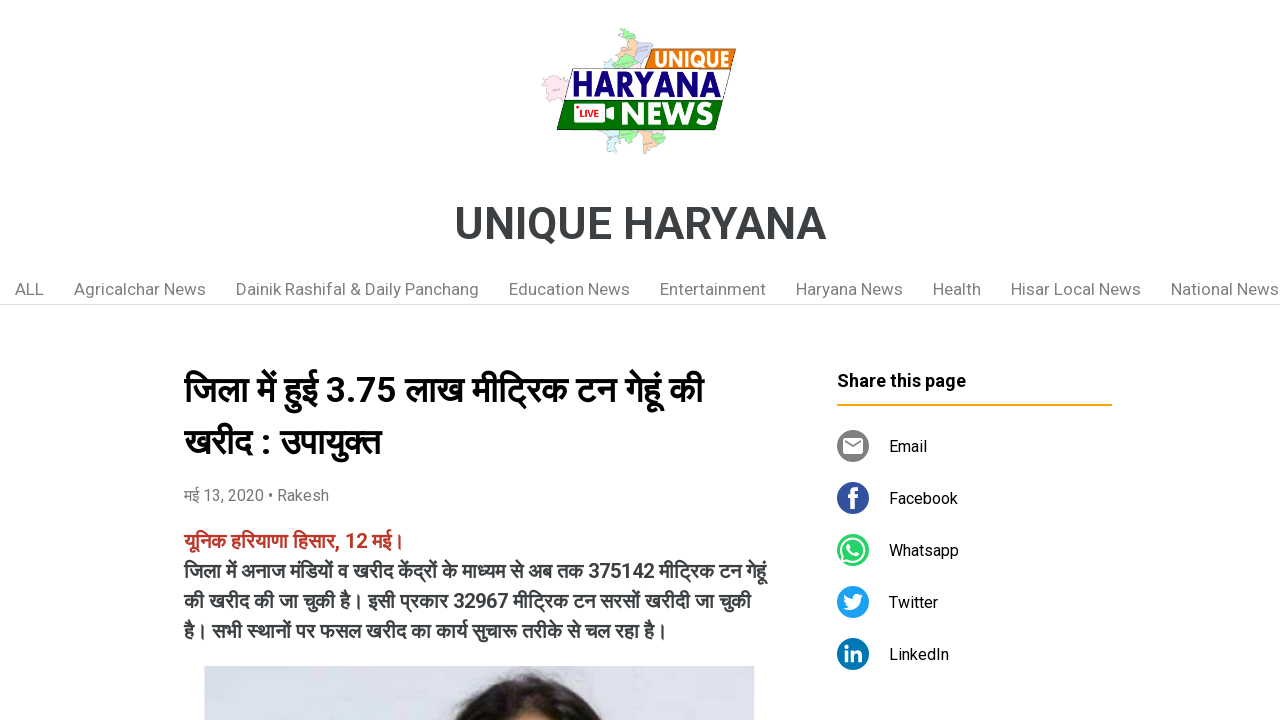

--- FILE ---
content_type: text/html; charset=UTF-8
request_url: https://www.uniqueharyana.page/2020/05/jila-mein-huee-3-75-laakh-meet-Ydfqoq.html
body_size: 39554
content:
<!DOCTYPE html>
<html dir='ltr' xmlns='http://www.w3.org/1999/xhtml' xmlns:b='http://www.google.com/2005/gml/b' xmlns:data='http://www.google.com/2005/gml/data' xmlns:expr='http://www.google.com/2005/gml/expr'>
<head>
<meta content='width=device-width, initial-scale=1' name='viewport'/>
<title>ज&#2367;ल&#2366; म&#2375;&#2306; ह&#2369;ई 3.75 ल&#2366;ख म&#2368;ट&#2381;र&#2367;क टन ग&#2375;ह&#2370;&#2306; क&#2368; खर&#2368;द : उप&#2366;य&#2369;क&#2381;त</title>
<meta content='text/html; charset=UTF-8' http-equiv='Content-Type'/>
<!-- Chrome, Firefox OS and Opera -->
<meta content='#ffffff' name='theme-color'/>
<!-- Windows Phone -->
<meta content='#ffffff' name='msapplication-navbutton-color'/>
<meta content='blogger' name='generator'/>
<link href='https://www.uniqueharyana.page/favicon.ico' rel='icon' type='image/x-icon'/>
<link href='https://www.uniqueharyana.page/2020/05/jila-mein-huee-3-75-laakh-meet-Ydfqoq.html' rel='canonical'/>
<link rel="alternate" type="application/atom+xml" title="UNIQUE HARYANA - Atom" href="https://www.uniqueharyana.page/feeds/posts/default" />
<link rel="alternate" type="application/rss+xml" title="UNIQUE HARYANA - RSS" href="https://www.uniqueharyana.page/feeds/posts/default?alt=rss" />
<link rel="service.post" type="application/atom+xml" title="UNIQUE HARYANA - Atom" href="https://www.blogger.com/feeds/7607278680323284344/posts/default" />

<!--Can't find substitution for tag [blog.ieCssRetrofitLinks]-->
<link href='https://blogger.googleusercontent.com/img/b/R29vZ2xl/AVvXsEgOrKq1INCPhODdG5YjPBx6Lz_de6n_afMql-4kMJKOQm5UcTuPP97INJcRMfgwtM6JIug24yP0GyboPkex6VEAdeKoSMMUKY_ARqay5LShN9J9yoIEK9X1CB1pgQmfVZLv55gd8nr-scfk/' rel='image_src'/>
<meta content='https://www.uniqueharyana.page/2020/05/jila-mein-huee-3-75-laakh-meet-Ydfqoq.html' property='og:url'/>
<meta content='जिला में हुई 3.75 लाख मीट्रिक टन गेहूं की खरीद : उपायुक्त' property='og:title'/>
<meta content='यूनिक हरियाणा हिसार, 12 मई। जिला में अनाज मंडियों व खरीद केंद्रों के माध्यम से अब तक 375142 मीट्रिक टन गेहूं की खरीद की जा चुकी है। इसी प्रक...' property='og:description'/>
<meta content='https://blogger.googleusercontent.com/img/b/R29vZ2xl/AVvXsEgOrKq1INCPhODdG5YjPBx6Lz_de6n_afMql-4kMJKOQm5UcTuPP97INJcRMfgwtM6JIug24yP0GyboPkex6VEAdeKoSMMUKY_ARqay5LShN9J9yoIEK9X1CB1pgQmfVZLv55gd8nr-scfk/w1200-h630-p-k-no-nu/' property='og:image'/>
<style type='text/css'>@font-face{font-family:'Damion';font-style:normal;font-weight:400;font-display:swap;src:url(//fonts.gstatic.com/s/damion/v15/hv-XlzJ3KEUe_YZkZGw2EzJwV9J-.woff2)format('woff2');unicode-range:U+0100-02BA,U+02BD-02C5,U+02C7-02CC,U+02CE-02D7,U+02DD-02FF,U+0304,U+0308,U+0329,U+1D00-1DBF,U+1E00-1E9F,U+1EF2-1EFF,U+2020,U+20A0-20AB,U+20AD-20C0,U+2113,U+2C60-2C7F,U+A720-A7FF;}@font-face{font-family:'Damion';font-style:normal;font-weight:400;font-display:swap;src:url(//fonts.gstatic.com/s/damion/v15/hv-XlzJ3KEUe_YZkamw2EzJwVw.woff2)format('woff2');unicode-range:U+0000-00FF,U+0131,U+0152-0153,U+02BB-02BC,U+02C6,U+02DA,U+02DC,U+0304,U+0308,U+0329,U+2000-206F,U+20AC,U+2122,U+2191,U+2193,U+2212,U+2215,U+FEFF,U+FFFD;}@font-face{font-family:'Playfair Display';font-style:normal;font-weight:900;font-display:swap;src:url(//fonts.gstatic.com/s/playfairdisplay/v40/nuFvD-vYSZviVYUb_rj3ij__anPXJzDwcbmjWBN2PKfsunDTbtPK-F2qC0usEw.woff2)format('woff2');unicode-range:U+0301,U+0400-045F,U+0490-0491,U+04B0-04B1,U+2116;}@font-face{font-family:'Playfair Display';font-style:normal;font-weight:900;font-display:swap;src:url(//fonts.gstatic.com/s/playfairdisplay/v40/nuFvD-vYSZviVYUb_rj3ij__anPXJzDwcbmjWBN2PKfsunDYbtPK-F2qC0usEw.woff2)format('woff2');unicode-range:U+0102-0103,U+0110-0111,U+0128-0129,U+0168-0169,U+01A0-01A1,U+01AF-01B0,U+0300-0301,U+0303-0304,U+0308-0309,U+0323,U+0329,U+1EA0-1EF9,U+20AB;}@font-face{font-family:'Playfair Display';font-style:normal;font-weight:900;font-display:swap;src:url(//fonts.gstatic.com/s/playfairdisplay/v40/nuFvD-vYSZviVYUb_rj3ij__anPXJzDwcbmjWBN2PKfsunDZbtPK-F2qC0usEw.woff2)format('woff2');unicode-range:U+0100-02BA,U+02BD-02C5,U+02C7-02CC,U+02CE-02D7,U+02DD-02FF,U+0304,U+0308,U+0329,U+1D00-1DBF,U+1E00-1E9F,U+1EF2-1EFF,U+2020,U+20A0-20AB,U+20AD-20C0,U+2113,U+2C60-2C7F,U+A720-A7FF;}@font-face{font-family:'Playfair Display';font-style:normal;font-weight:900;font-display:swap;src:url(//fonts.gstatic.com/s/playfairdisplay/v40/nuFvD-vYSZviVYUb_rj3ij__anPXJzDwcbmjWBN2PKfsunDXbtPK-F2qC0s.woff2)format('woff2');unicode-range:U+0000-00FF,U+0131,U+0152-0153,U+02BB-02BC,U+02C6,U+02DA,U+02DC,U+0304,U+0308,U+0329,U+2000-206F,U+20AC,U+2122,U+2191,U+2193,U+2212,U+2215,U+FEFF,U+FFFD;}@font-face{font-family:'Roboto';font-style:italic;font-weight:300;font-stretch:100%;font-display:swap;src:url(//fonts.gstatic.com/s/roboto/v50/KFOKCnqEu92Fr1Mu53ZEC9_Vu3r1gIhOszmOClHrs6ljXfMMLt_QuAX-k3Yi128m0kN2.woff2)format('woff2');unicode-range:U+0460-052F,U+1C80-1C8A,U+20B4,U+2DE0-2DFF,U+A640-A69F,U+FE2E-FE2F;}@font-face{font-family:'Roboto';font-style:italic;font-weight:300;font-stretch:100%;font-display:swap;src:url(//fonts.gstatic.com/s/roboto/v50/KFOKCnqEu92Fr1Mu53ZEC9_Vu3r1gIhOszmOClHrs6ljXfMMLt_QuAz-k3Yi128m0kN2.woff2)format('woff2');unicode-range:U+0301,U+0400-045F,U+0490-0491,U+04B0-04B1,U+2116;}@font-face{font-family:'Roboto';font-style:italic;font-weight:300;font-stretch:100%;font-display:swap;src:url(//fonts.gstatic.com/s/roboto/v50/KFOKCnqEu92Fr1Mu53ZEC9_Vu3r1gIhOszmOClHrs6ljXfMMLt_QuAT-k3Yi128m0kN2.woff2)format('woff2');unicode-range:U+1F00-1FFF;}@font-face{font-family:'Roboto';font-style:italic;font-weight:300;font-stretch:100%;font-display:swap;src:url(//fonts.gstatic.com/s/roboto/v50/KFOKCnqEu92Fr1Mu53ZEC9_Vu3r1gIhOszmOClHrs6ljXfMMLt_QuAv-k3Yi128m0kN2.woff2)format('woff2');unicode-range:U+0370-0377,U+037A-037F,U+0384-038A,U+038C,U+038E-03A1,U+03A3-03FF;}@font-face{font-family:'Roboto';font-style:italic;font-weight:300;font-stretch:100%;font-display:swap;src:url(//fonts.gstatic.com/s/roboto/v50/KFOKCnqEu92Fr1Mu53ZEC9_Vu3r1gIhOszmOClHrs6ljXfMMLt_QuHT-k3Yi128m0kN2.woff2)format('woff2');unicode-range:U+0302-0303,U+0305,U+0307-0308,U+0310,U+0312,U+0315,U+031A,U+0326-0327,U+032C,U+032F-0330,U+0332-0333,U+0338,U+033A,U+0346,U+034D,U+0391-03A1,U+03A3-03A9,U+03B1-03C9,U+03D1,U+03D5-03D6,U+03F0-03F1,U+03F4-03F5,U+2016-2017,U+2034-2038,U+203C,U+2040,U+2043,U+2047,U+2050,U+2057,U+205F,U+2070-2071,U+2074-208E,U+2090-209C,U+20D0-20DC,U+20E1,U+20E5-20EF,U+2100-2112,U+2114-2115,U+2117-2121,U+2123-214F,U+2190,U+2192,U+2194-21AE,U+21B0-21E5,U+21F1-21F2,U+21F4-2211,U+2213-2214,U+2216-22FF,U+2308-230B,U+2310,U+2319,U+231C-2321,U+2336-237A,U+237C,U+2395,U+239B-23B7,U+23D0,U+23DC-23E1,U+2474-2475,U+25AF,U+25B3,U+25B7,U+25BD,U+25C1,U+25CA,U+25CC,U+25FB,U+266D-266F,U+27C0-27FF,U+2900-2AFF,U+2B0E-2B11,U+2B30-2B4C,U+2BFE,U+3030,U+FF5B,U+FF5D,U+1D400-1D7FF,U+1EE00-1EEFF;}@font-face{font-family:'Roboto';font-style:italic;font-weight:300;font-stretch:100%;font-display:swap;src:url(//fonts.gstatic.com/s/roboto/v50/KFOKCnqEu92Fr1Mu53ZEC9_Vu3r1gIhOszmOClHrs6ljXfMMLt_QuGb-k3Yi128m0kN2.woff2)format('woff2');unicode-range:U+0001-000C,U+000E-001F,U+007F-009F,U+20DD-20E0,U+20E2-20E4,U+2150-218F,U+2190,U+2192,U+2194-2199,U+21AF,U+21E6-21F0,U+21F3,U+2218-2219,U+2299,U+22C4-22C6,U+2300-243F,U+2440-244A,U+2460-24FF,U+25A0-27BF,U+2800-28FF,U+2921-2922,U+2981,U+29BF,U+29EB,U+2B00-2BFF,U+4DC0-4DFF,U+FFF9-FFFB,U+10140-1018E,U+10190-1019C,U+101A0,U+101D0-101FD,U+102E0-102FB,U+10E60-10E7E,U+1D2C0-1D2D3,U+1D2E0-1D37F,U+1F000-1F0FF,U+1F100-1F1AD,U+1F1E6-1F1FF,U+1F30D-1F30F,U+1F315,U+1F31C,U+1F31E,U+1F320-1F32C,U+1F336,U+1F378,U+1F37D,U+1F382,U+1F393-1F39F,U+1F3A7-1F3A8,U+1F3AC-1F3AF,U+1F3C2,U+1F3C4-1F3C6,U+1F3CA-1F3CE,U+1F3D4-1F3E0,U+1F3ED,U+1F3F1-1F3F3,U+1F3F5-1F3F7,U+1F408,U+1F415,U+1F41F,U+1F426,U+1F43F,U+1F441-1F442,U+1F444,U+1F446-1F449,U+1F44C-1F44E,U+1F453,U+1F46A,U+1F47D,U+1F4A3,U+1F4B0,U+1F4B3,U+1F4B9,U+1F4BB,U+1F4BF,U+1F4C8-1F4CB,U+1F4D6,U+1F4DA,U+1F4DF,U+1F4E3-1F4E6,U+1F4EA-1F4ED,U+1F4F7,U+1F4F9-1F4FB,U+1F4FD-1F4FE,U+1F503,U+1F507-1F50B,U+1F50D,U+1F512-1F513,U+1F53E-1F54A,U+1F54F-1F5FA,U+1F610,U+1F650-1F67F,U+1F687,U+1F68D,U+1F691,U+1F694,U+1F698,U+1F6AD,U+1F6B2,U+1F6B9-1F6BA,U+1F6BC,U+1F6C6-1F6CF,U+1F6D3-1F6D7,U+1F6E0-1F6EA,U+1F6F0-1F6F3,U+1F6F7-1F6FC,U+1F700-1F7FF,U+1F800-1F80B,U+1F810-1F847,U+1F850-1F859,U+1F860-1F887,U+1F890-1F8AD,U+1F8B0-1F8BB,U+1F8C0-1F8C1,U+1F900-1F90B,U+1F93B,U+1F946,U+1F984,U+1F996,U+1F9E9,U+1FA00-1FA6F,U+1FA70-1FA7C,U+1FA80-1FA89,U+1FA8F-1FAC6,U+1FACE-1FADC,U+1FADF-1FAE9,U+1FAF0-1FAF8,U+1FB00-1FBFF;}@font-face{font-family:'Roboto';font-style:italic;font-weight:300;font-stretch:100%;font-display:swap;src:url(//fonts.gstatic.com/s/roboto/v50/KFOKCnqEu92Fr1Mu53ZEC9_Vu3r1gIhOszmOClHrs6ljXfMMLt_QuAf-k3Yi128m0kN2.woff2)format('woff2');unicode-range:U+0102-0103,U+0110-0111,U+0128-0129,U+0168-0169,U+01A0-01A1,U+01AF-01B0,U+0300-0301,U+0303-0304,U+0308-0309,U+0323,U+0329,U+1EA0-1EF9,U+20AB;}@font-face{font-family:'Roboto';font-style:italic;font-weight:300;font-stretch:100%;font-display:swap;src:url(//fonts.gstatic.com/s/roboto/v50/KFOKCnqEu92Fr1Mu53ZEC9_Vu3r1gIhOszmOClHrs6ljXfMMLt_QuAb-k3Yi128m0kN2.woff2)format('woff2');unicode-range:U+0100-02BA,U+02BD-02C5,U+02C7-02CC,U+02CE-02D7,U+02DD-02FF,U+0304,U+0308,U+0329,U+1D00-1DBF,U+1E00-1E9F,U+1EF2-1EFF,U+2020,U+20A0-20AB,U+20AD-20C0,U+2113,U+2C60-2C7F,U+A720-A7FF;}@font-face{font-family:'Roboto';font-style:italic;font-weight:300;font-stretch:100%;font-display:swap;src:url(//fonts.gstatic.com/s/roboto/v50/KFOKCnqEu92Fr1Mu53ZEC9_Vu3r1gIhOszmOClHrs6ljXfMMLt_QuAj-k3Yi128m0g.woff2)format('woff2');unicode-range:U+0000-00FF,U+0131,U+0152-0153,U+02BB-02BC,U+02C6,U+02DA,U+02DC,U+0304,U+0308,U+0329,U+2000-206F,U+20AC,U+2122,U+2191,U+2193,U+2212,U+2215,U+FEFF,U+FFFD;}@font-face{font-family:'Roboto';font-style:normal;font-weight:400;font-stretch:100%;font-display:swap;src:url(//fonts.gstatic.com/s/roboto/v50/KFO7CnqEu92Fr1ME7kSn66aGLdTylUAMa3GUBHMdazTgWw.woff2)format('woff2');unicode-range:U+0460-052F,U+1C80-1C8A,U+20B4,U+2DE0-2DFF,U+A640-A69F,U+FE2E-FE2F;}@font-face{font-family:'Roboto';font-style:normal;font-weight:400;font-stretch:100%;font-display:swap;src:url(//fonts.gstatic.com/s/roboto/v50/KFO7CnqEu92Fr1ME7kSn66aGLdTylUAMa3iUBHMdazTgWw.woff2)format('woff2');unicode-range:U+0301,U+0400-045F,U+0490-0491,U+04B0-04B1,U+2116;}@font-face{font-family:'Roboto';font-style:normal;font-weight:400;font-stretch:100%;font-display:swap;src:url(//fonts.gstatic.com/s/roboto/v50/KFO7CnqEu92Fr1ME7kSn66aGLdTylUAMa3CUBHMdazTgWw.woff2)format('woff2');unicode-range:U+1F00-1FFF;}@font-face{font-family:'Roboto';font-style:normal;font-weight:400;font-stretch:100%;font-display:swap;src:url(//fonts.gstatic.com/s/roboto/v50/KFO7CnqEu92Fr1ME7kSn66aGLdTylUAMa3-UBHMdazTgWw.woff2)format('woff2');unicode-range:U+0370-0377,U+037A-037F,U+0384-038A,U+038C,U+038E-03A1,U+03A3-03FF;}@font-face{font-family:'Roboto';font-style:normal;font-weight:400;font-stretch:100%;font-display:swap;src:url(//fonts.gstatic.com/s/roboto/v50/KFO7CnqEu92Fr1ME7kSn66aGLdTylUAMawCUBHMdazTgWw.woff2)format('woff2');unicode-range:U+0302-0303,U+0305,U+0307-0308,U+0310,U+0312,U+0315,U+031A,U+0326-0327,U+032C,U+032F-0330,U+0332-0333,U+0338,U+033A,U+0346,U+034D,U+0391-03A1,U+03A3-03A9,U+03B1-03C9,U+03D1,U+03D5-03D6,U+03F0-03F1,U+03F4-03F5,U+2016-2017,U+2034-2038,U+203C,U+2040,U+2043,U+2047,U+2050,U+2057,U+205F,U+2070-2071,U+2074-208E,U+2090-209C,U+20D0-20DC,U+20E1,U+20E5-20EF,U+2100-2112,U+2114-2115,U+2117-2121,U+2123-214F,U+2190,U+2192,U+2194-21AE,U+21B0-21E5,U+21F1-21F2,U+21F4-2211,U+2213-2214,U+2216-22FF,U+2308-230B,U+2310,U+2319,U+231C-2321,U+2336-237A,U+237C,U+2395,U+239B-23B7,U+23D0,U+23DC-23E1,U+2474-2475,U+25AF,U+25B3,U+25B7,U+25BD,U+25C1,U+25CA,U+25CC,U+25FB,U+266D-266F,U+27C0-27FF,U+2900-2AFF,U+2B0E-2B11,U+2B30-2B4C,U+2BFE,U+3030,U+FF5B,U+FF5D,U+1D400-1D7FF,U+1EE00-1EEFF;}@font-face{font-family:'Roboto';font-style:normal;font-weight:400;font-stretch:100%;font-display:swap;src:url(//fonts.gstatic.com/s/roboto/v50/KFO7CnqEu92Fr1ME7kSn66aGLdTylUAMaxKUBHMdazTgWw.woff2)format('woff2');unicode-range:U+0001-000C,U+000E-001F,U+007F-009F,U+20DD-20E0,U+20E2-20E4,U+2150-218F,U+2190,U+2192,U+2194-2199,U+21AF,U+21E6-21F0,U+21F3,U+2218-2219,U+2299,U+22C4-22C6,U+2300-243F,U+2440-244A,U+2460-24FF,U+25A0-27BF,U+2800-28FF,U+2921-2922,U+2981,U+29BF,U+29EB,U+2B00-2BFF,U+4DC0-4DFF,U+FFF9-FFFB,U+10140-1018E,U+10190-1019C,U+101A0,U+101D0-101FD,U+102E0-102FB,U+10E60-10E7E,U+1D2C0-1D2D3,U+1D2E0-1D37F,U+1F000-1F0FF,U+1F100-1F1AD,U+1F1E6-1F1FF,U+1F30D-1F30F,U+1F315,U+1F31C,U+1F31E,U+1F320-1F32C,U+1F336,U+1F378,U+1F37D,U+1F382,U+1F393-1F39F,U+1F3A7-1F3A8,U+1F3AC-1F3AF,U+1F3C2,U+1F3C4-1F3C6,U+1F3CA-1F3CE,U+1F3D4-1F3E0,U+1F3ED,U+1F3F1-1F3F3,U+1F3F5-1F3F7,U+1F408,U+1F415,U+1F41F,U+1F426,U+1F43F,U+1F441-1F442,U+1F444,U+1F446-1F449,U+1F44C-1F44E,U+1F453,U+1F46A,U+1F47D,U+1F4A3,U+1F4B0,U+1F4B3,U+1F4B9,U+1F4BB,U+1F4BF,U+1F4C8-1F4CB,U+1F4D6,U+1F4DA,U+1F4DF,U+1F4E3-1F4E6,U+1F4EA-1F4ED,U+1F4F7,U+1F4F9-1F4FB,U+1F4FD-1F4FE,U+1F503,U+1F507-1F50B,U+1F50D,U+1F512-1F513,U+1F53E-1F54A,U+1F54F-1F5FA,U+1F610,U+1F650-1F67F,U+1F687,U+1F68D,U+1F691,U+1F694,U+1F698,U+1F6AD,U+1F6B2,U+1F6B9-1F6BA,U+1F6BC,U+1F6C6-1F6CF,U+1F6D3-1F6D7,U+1F6E0-1F6EA,U+1F6F0-1F6F3,U+1F6F7-1F6FC,U+1F700-1F7FF,U+1F800-1F80B,U+1F810-1F847,U+1F850-1F859,U+1F860-1F887,U+1F890-1F8AD,U+1F8B0-1F8BB,U+1F8C0-1F8C1,U+1F900-1F90B,U+1F93B,U+1F946,U+1F984,U+1F996,U+1F9E9,U+1FA00-1FA6F,U+1FA70-1FA7C,U+1FA80-1FA89,U+1FA8F-1FAC6,U+1FACE-1FADC,U+1FADF-1FAE9,U+1FAF0-1FAF8,U+1FB00-1FBFF;}@font-face{font-family:'Roboto';font-style:normal;font-weight:400;font-stretch:100%;font-display:swap;src:url(//fonts.gstatic.com/s/roboto/v50/KFO7CnqEu92Fr1ME7kSn66aGLdTylUAMa3OUBHMdazTgWw.woff2)format('woff2');unicode-range:U+0102-0103,U+0110-0111,U+0128-0129,U+0168-0169,U+01A0-01A1,U+01AF-01B0,U+0300-0301,U+0303-0304,U+0308-0309,U+0323,U+0329,U+1EA0-1EF9,U+20AB;}@font-face{font-family:'Roboto';font-style:normal;font-weight:400;font-stretch:100%;font-display:swap;src:url(//fonts.gstatic.com/s/roboto/v50/KFO7CnqEu92Fr1ME7kSn66aGLdTylUAMa3KUBHMdazTgWw.woff2)format('woff2');unicode-range:U+0100-02BA,U+02BD-02C5,U+02C7-02CC,U+02CE-02D7,U+02DD-02FF,U+0304,U+0308,U+0329,U+1D00-1DBF,U+1E00-1E9F,U+1EF2-1EFF,U+2020,U+20A0-20AB,U+20AD-20C0,U+2113,U+2C60-2C7F,U+A720-A7FF;}@font-face{font-family:'Roboto';font-style:normal;font-weight:400;font-stretch:100%;font-display:swap;src:url(//fonts.gstatic.com/s/roboto/v50/KFO7CnqEu92Fr1ME7kSn66aGLdTylUAMa3yUBHMdazQ.woff2)format('woff2');unicode-range:U+0000-00FF,U+0131,U+0152-0153,U+02BB-02BC,U+02C6,U+02DA,U+02DC,U+0304,U+0308,U+0329,U+2000-206F,U+20AC,U+2122,U+2191,U+2193,U+2212,U+2215,U+FEFF,U+FFFD;}@font-face{font-family:'Roboto';font-style:normal;font-weight:700;font-stretch:100%;font-display:swap;src:url(//fonts.gstatic.com/s/roboto/v50/KFO7CnqEu92Fr1ME7kSn66aGLdTylUAMa3GUBHMdazTgWw.woff2)format('woff2');unicode-range:U+0460-052F,U+1C80-1C8A,U+20B4,U+2DE0-2DFF,U+A640-A69F,U+FE2E-FE2F;}@font-face{font-family:'Roboto';font-style:normal;font-weight:700;font-stretch:100%;font-display:swap;src:url(//fonts.gstatic.com/s/roboto/v50/KFO7CnqEu92Fr1ME7kSn66aGLdTylUAMa3iUBHMdazTgWw.woff2)format('woff2');unicode-range:U+0301,U+0400-045F,U+0490-0491,U+04B0-04B1,U+2116;}@font-face{font-family:'Roboto';font-style:normal;font-weight:700;font-stretch:100%;font-display:swap;src:url(//fonts.gstatic.com/s/roboto/v50/KFO7CnqEu92Fr1ME7kSn66aGLdTylUAMa3CUBHMdazTgWw.woff2)format('woff2');unicode-range:U+1F00-1FFF;}@font-face{font-family:'Roboto';font-style:normal;font-weight:700;font-stretch:100%;font-display:swap;src:url(//fonts.gstatic.com/s/roboto/v50/KFO7CnqEu92Fr1ME7kSn66aGLdTylUAMa3-UBHMdazTgWw.woff2)format('woff2');unicode-range:U+0370-0377,U+037A-037F,U+0384-038A,U+038C,U+038E-03A1,U+03A3-03FF;}@font-face{font-family:'Roboto';font-style:normal;font-weight:700;font-stretch:100%;font-display:swap;src:url(//fonts.gstatic.com/s/roboto/v50/KFO7CnqEu92Fr1ME7kSn66aGLdTylUAMawCUBHMdazTgWw.woff2)format('woff2');unicode-range:U+0302-0303,U+0305,U+0307-0308,U+0310,U+0312,U+0315,U+031A,U+0326-0327,U+032C,U+032F-0330,U+0332-0333,U+0338,U+033A,U+0346,U+034D,U+0391-03A1,U+03A3-03A9,U+03B1-03C9,U+03D1,U+03D5-03D6,U+03F0-03F1,U+03F4-03F5,U+2016-2017,U+2034-2038,U+203C,U+2040,U+2043,U+2047,U+2050,U+2057,U+205F,U+2070-2071,U+2074-208E,U+2090-209C,U+20D0-20DC,U+20E1,U+20E5-20EF,U+2100-2112,U+2114-2115,U+2117-2121,U+2123-214F,U+2190,U+2192,U+2194-21AE,U+21B0-21E5,U+21F1-21F2,U+21F4-2211,U+2213-2214,U+2216-22FF,U+2308-230B,U+2310,U+2319,U+231C-2321,U+2336-237A,U+237C,U+2395,U+239B-23B7,U+23D0,U+23DC-23E1,U+2474-2475,U+25AF,U+25B3,U+25B7,U+25BD,U+25C1,U+25CA,U+25CC,U+25FB,U+266D-266F,U+27C0-27FF,U+2900-2AFF,U+2B0E-2B11,U+2B30-2B4C,U+2BFE,U+3030,U+FF5B,U+FF5D,U+1D400-1D7FF,U+1EE00-1EEFF;}@font-face{font-family:'Roboto';font-style:normal;font-weight:700;font-stretch:100%;font-display:swap;src:url(//fonts.gstatic.com/s/roboto/v50/KFO7CnqEu92Fr1ME7kSn66aGLdTylUAMaxKUBHMdazTgWw.woff2)format('woff2');unicode-range:U+0001-000C,U+000E-001F,U+007F-009F,U+20DD-20E0,U+20E2-20E4,U+2150-218F,U+2190,U+2192,U+2194-2199,U+21AF,U+21E6-21F0,U+21F3,U+2218-2219,U+2299,U+22C4-22C6,U+2300-243F,U+2440-244A,U+2460-24FF,U+25A0-27BF,U+2800-28FF,U+2921-2922,U+2981,U+29BF,U+29EB,U+2B00-2BFF,U+4DC0-4DFF,U+FFF9-FFFB,U+10140-1018E,U+10190-1019C,U+101A0,U+101D0-101FD,U+102E0-102FB,U+10E60-10E7E,U+1D2C0-1D2D3,U+1D2E0-1D37F,U+1F000-1F0FF,U+1F100-1F1AD,U+1F1E6-1F1FF,U+1F30D-1F30F,U+1F315,U+1F31C,U+1F31E,U+1F320-1F32C,U+1F336,U+1F378,U+1F37D,U+1F382,U+1F393-1F39F,U+1F3A7-1F3A8,U+1F3AC-1F3AF,U+1F3C2,U+1F3C4-1F3C6,U+1F3CA-1F3CE,U+1F3D4-1F3E0,U+1F3ED,U+1F3F1-1F3F3,U+1F3F5-1F3F7,U+1F408,U+1F415,U+1F41F,U+1F426,U+1F43F,U+1F441-1F442,U+1F444,U+1F446-1F449,U+1F44C-1F44E,U+1F453,U+1F46A,U+1F47D,U+1F4A3,U+1F4B0,U+1F4B3,U+1F4B9,U+1F4BB,U+1F4BF,U+1F4C8-1F4CB,U+1F4D6,U+1F4DA,U+1F4DF,U+1F4E3-1F4E6,U+1F4EA-1F4ED,U+1F4F7,U+1F4F9-1F4FB,U+1F4FD-1F4FE,U+1F503,U+1F507-1F50B,U+1F50D,U+1F512-1F513,U+1F53E-1F54A,U+1F54F-1F5FA,U+1F610,U+1F650-1F67F,U+1F687,U+1F68D,U+1F691,U+1F694,U+1F698,U+1F6AD,U+1F6B2,U+1F6B9-1F6BA,U+1F6BC,U+1F6C6-1F6CF,U+1F6D3-1F6D7,U+1F6E0-1F6EA,U+1F6F0-1F6F3,U+1F6F7-1F6FC,U+1F700-1F7FF,U+1F800-1F80B,U+1F810-1F847,U+1F850-1F859,U+1F860-1F887,U+1F890-1F8AD,U+1F8B0-1F8BB,U+1F8C0-1F8C1,U+1F900-1F90B,U+1F93B,U+1F946,U+1F984,U+1F996,U+1F9E9,U+1FA00-1FA6F,U+1FA70-1FA7C,U+1FA80-1FA89,U+1FA8F-1FAC6,U+1FACE-1FADC,U+1FADF-1FAE9,U+1FAF0-1FAF8,U+1FB00-1FBFF;}@font-face{font-family:'Roboto';font-style:normal;font-weight:700;font-stretch:100%;font-display:swap;src:url(//fonts.gstatic.com/s/roboto/v50/KFO7CnqEu92Fr1ME7kSn66aGLdTylUAMa3OUBHMdazTgWw.woff2)format('woff2');unicode-range:U+0102-0103,U+0110-0111,U+0128-0129,U+0168-0169,U+01A0-01A1,U+01AF-01B0,U+0300-0301,U+0303-0304,U+0308-0309,U+0323,U+0329,U+1EA0-1EF9,U+20AB;}@font-face{font-family:'Roboto';font-style:normal;font-weight:700;font-stretch:100%;font-display:swap;src:url(//fonts.gstatic.com/s/roboto/v50/KFO7CnqEu92Fr1ME7kSn66aGLdTylUAMa3KUBHMdazTgWw.woff2)format('woff2');unicode-range:U+0100-02BA,U+02BD-02C5,U+02C7-02CC,U+02CE-02D7,U+02DD-02FF,U+0304,U+0308,U+0329,U+1D00-1DBF,U+1E00-1E9F,U+1EF2-1EFF,U+2020,U+20A0-20AB,U+20AD-20C0,U+2113,U+2C60-2C7F,U+A720-A7FF;}@font-face{font-family:'Roboto';font-style:normal;font-weight:700;font-stretch:100%;font-display:swap;src:url(//fonts.gstatic.com/s/roboto/v50/KFO7CnqEu92Fr1ME7kSn66aGLdTylUAMa3yUBHMdazQ.woff2)format('woff2');unicode-range:U+0000-00FF,U+0131,U+0152-0153,U+02BB-02BC,U+02C6,U+02DA,U+02DC,U+0304,U+0308,U+0329,U+2000-206F,U+20AC,U+2122,U+2191,U+2193,U+2212,U+2215,U+FEFF,U+FFFD;}</style>
<style id='page-skin-1' type='text/css'><!--
/*! normalize.css v3.0.1 | MIT License | git.io/normalize */html{font-family:sans-serif;-ms-text-size-adjust:100%;-webkit-text-size-adjust:100%}body{margin:0}article,aside,details,figcaption,figure,footer,header,hgroup,main,nav,section,summary{display:block}audio,canvas,progress,video{display:inline-block;vertical-align:baseline}audio:not([controls]){display:none;height:0}[hidden],template{display:none}a{background:transparent}a:active,a:hover{outline:0}abbr[title]{border-bottom:1px dotted}b,strong{font-weight:bold}dfn{font-style:italic}h1{font-size:2em;margin:.67em 0}mark{background:#ff0;color:#000}small{font-size:80%}sub,sup{font-size:75%;line-height:0;position:relative;vertical-align:baseline}sup{top:-0.5em}sub{bottom:-0.25em}img{border:0}svg:not(:root){overflow:hidden}figure{margin:1em 40px}hr{-moz-box-sizing:content-box;box-sizing:content-box;height:0}pre{overflow:auto}code,kbd,pre,samp{font-family:monospace,monospace;font-size:1em}button,input,optgroup,select,textarea{color:inherit;font:inherit;margin:0}button{overflow:visible}button,select{text-transform:none}button,html input[type="button"],input[type="reset"],input[type="submit"]{-webkit-appearance:button;cursor:pointer}button[disabled],html input[disabled]{cursor:default}button::-moz-focus-inner,input::-moz-focus-inner{border:0;padding:0}input{line-height:normal}input[type="checkbox"],input[type="radio"]{box-sizing:border-box;padding:0}input[type="number"]::-webkit-inner-spin-button,input[type="number"]::-webkit-outer-spin-button{height:auto}input[type="search"]{-webkit-appearance:textfield;-moz-box-sizing:content-box;-webkit-box-sizing:content-box;box-sizing:content-box}input[type="search"]::-webkit-search-cancel-button,input[type="search"]::-webkit-search-decoration{-webkit-appearance:none}fieldset{border:1px solid #c0c0c0;margin:0 2px;padding:.35em .625em .75em}legend{border:0;padding:0}textarea{overflow:auto}optgroup{font-weight:bold}table{border-collapse:collapse;border-spacing:0}td,th{padding:0}
/*!************************************************
* Blogger Template Style
* Name: Contempo
**************************************************/
html{
height: 100%;
font-family: Roboto, sans-serif;
}
body{
overflow-wrap:break-word;
word-break:break-word;
word-wrap:break-word;
height: 100%;
}
.hidden{
display: none;
}
.visible-mobile{
display: block;
}
.invisible{
visibility:hidden
}
.inline-ad{
border-bottom: 1px solid #e0e0e0;
}
.container::after,.float-container::after{
clear:both;
content:'';
display:table
}
.clearboth{
clear:both
}
.page{
display: flex;
flex-direction: column;
overflow: hidden;
height: 100%;
}
#header{
border-bottom: 1px solid #e0e0e0;
background-color: #ffffff;
}
.Header{
display: flex;
height: 56px;
align-items: center;
justify-content: space-between;
}
.header-page-logo img{
margin: 12px 0 12px 16px;
height: 32px;
max-width: 64px;
flex-shrink: 0;
flex-basis: 32px;
}
.header-title{
flex-grow: 1;
flex-shrink: 1;
overflow-x: scroll;
}
.header-title h1{
line-height: 24px;
font-size: 20px;
font-weight: 600;
color: #3c4043;
margin-left: 16px;
white-space: nowrap;
flex-grow: 1;
}
.header-title a{
text-decoration: none;
color: #3c4043;
}
.mobile-nav-buttons{
display: flex;
align-items: center;
margin-right: 16px;
margin-left: 16px;
}
.mobile-nav-buttons img{
height: 24px;
width: 24px;
}
.label-section{
display: flex;
overflow-x: auto
}
.highlight-label{
border-bottom: 3px solid #fbb305;
color: #3c4043 !important;
}
.label-name{
padding: 10px 15px 5px 15px;
font-size: 17px;
color: #808080;
text-decoration: none;
flex: 0 0 auto;
}
.under-header{
flex-grow: 1;
display: flex;
flex-direction: column;
overflow: auto;
}
#blog-content{
width: 100%;
}
.page-body{
flex: 1;
outline: none;
background-color: #ffffff;
max-width: 728px;
align-self: center;
width: 100%;
}
.FeaturedPost a{
text-decoration: none;
}
.FeaturedPost img{
object-fit: cover;
width: 100%;
height: 130px;
object-position: center;
float: none;
border-radius: 0px;
margin: 5px 0px 7px 0px;
}
.post{
display: flex;
flex-direction: row;
justify-content: space-between;
padding: 10px 0;
border-bottom: solid 1px rgba(0,0,0,0.12);
font-style: normal;
}
.post-snippet-text{
flex: 1;
margin: 0 10px;
display: flex;
flex-direction: column;
height: 128px;
max-width: calc(100% - 20px);
min-width: 140px;
}
.post-snippet-text a{
text-decoration: none;
color: #0080FF;
font-style: normal;
}
.post-snippet{
color: grey;
margin-bottom: 10px;
overflow: hidden;
flex: 1;
height: 42px;
line-height: 21px;
font-size: 14px;
}
.snippet-image{
margin-right: 10px;
margin-left: 15px;
margin-top: 2px;
}
.snippet-image img{
border-radius: 8px;
height: 90px;
width: 90px;
object-fit: cover;
}
.post-link{
text-decoration: none;
}
.post-full .post-title{
margin: 20px 16px 12px;
font-weight: 600;
color: #202124;
line-height: 42px;
font-size: 28px;
max-height: none;
height: auto;
}
.post-title{
margin-bottom: 10px;
color: #212121;
font-size: 16px;
line-height: 24px;
height: 48px;
overflow: hidden;
text-overflow: ellipsis;
font-weight: 600;
}
.FeaturedPost .post .post-title{
font-size: 20px;
line-height: 30px;
height: 60px;
}
.FeaturedPost .post .post-snippet-text{
height: 140px;
}
.contentdate{
font-size: 12px;
line-height: 18px;
color: #757575;
font-style: normal;
height: 20px;
white-space: nowrap;
overflow: hidden;
width: 100%;
text-overflow: ellipsis;
}
.post-full .contentdate{
margin: 16px;
color: #3c4043;
height: auto;
width: calc(100% - 32px);
white-space: normal;
font-size: 14px;
line-height: 21px;
}
.post-body{
margin: 16px 16px 32px 16px;
font-size: 20px;
line-height: 1.5;
color: #3c4043;
}
.post-body img {
max-width: 100%;
height: auto;
}
.navlekha-video-container {
clear: both;
text-align: center;
position: relative;
overflow: hidden;
padding-top: 50%;
}
.navlekha-video-content {
position: absolute;
top: 0;
left: 0;
width: 100%;
height: 100%;
border: 0;
}
.blog-pager{
background-color: #fbc43a;
border-radius: 4px;
height: 36px;
width: 178px;
align-items: center;
display: flex;
justify-content: center;
margin: 15px auto 0px auto;
font-size: 14px;
text-decoration: none;
}
.blog-pager-link{
color: black;
}
.blog-pagination{
display: flex;
flex-direction: column-reverse;
padding: 0 0 15px 0;
font-style: normal;
}
#top-ra{
list-style: none;
padding-left: 5px;
margin: 0;
}
#top-ra > .comment{
display: flex;
flex-direction: column;
padding: 15px 0px;
position: relative;
}
.comment{
list-style: none;
}
#comments{
margin: 0 16px;
}
.comment-block{
padding: 7px 0 7px 60px;
}
.comment-replybox-thread{
padding-left: 15px;
}
.comments-title{
border-bottom: 1px solid #e0e0e0;
font-size: 17px;
padding-bottom: 12px;
padding-left: 10px;
}
.continue{
margin: 15px 0px;
}
.comment-reply{
text-decoration: none;
text-transform: uppercase;
}
#comment-post-message{
display: none;
}
.avatar-image-container{
position: absolute;
margin: 7px 30px 0 5px;
}
.datetime.secondary-text{
margin-left: 10px;
font-size: 15px;
}
.datetime.secondary-text a{
color: grey;
text-decoration: none;
font-style: italic;
}
.user a{
font-size: 15px;
text-decoration: none;
color: black;
font-style: initial;
font-weight: 600;
}
.comment-actions a{
text-decoration: none;
text-transform: uppercase;
margin-right: 20px;
font-weight: 600;
font-size: 15px;
}
.comment-content{
font-size: 14px;
margin: 12px 0;
}
.thread-toggle{
display:none;
}
.thread-chrome{
padding-left: 60px;
}
.comment-post-message{
display: none;
}
footer{
display: contents;
}
#HTML1{
border-top: 1px solid #e0e0e0;
display: flex;
justify-content: center;
}
.footer{
padding: 18px 0 18px;
display: flex;
flex-direction: column;
text-decoration: none;
max-width: 728px;
flex-grow: 1;
}
.footer *{
margin-left: 16px;
}
.footer span{
font-size: 12px;
color: rgba(95, 99, 104, 0.87);
margin-bottom: 8px;
font-style: normal;
}
.vistaarLogo{
width: 108px;
height: 16px;
}
.hidden-mobile{
display: none;
}
.popup-dialog{
display: block;
position: fixed;
width: 100%;
top: 0;
height: 100%;
background-color: white;
}
.side-heading{
font-size: 20px;
height: 24px;
font-weight: 600;
}
.side-header{
display: flex;
border-bottom: 1px solid #e0e0e0;
justify-content: space-between;
padding: 16px;
}
.contact-content{
margin: 15px 24px 50px 24px;
}
.contact-row{
margin-bottom: 16px;
align-items: center;
display: flex;
font-size: 14px;
}
.contact-row img{
width: 24px;
height: 24px;
margin-right: 32px;
}
.publisher-heading{
font-family: Roboto, Helvetica, sans-serif;
font-size: 18px;
font-weight: 600;
margin: 32px 0 15px 0;
border-bottom: solid 2px orange;
padding-bottom: 12px;
}
.about-info{
margin-bottom: 32px;
margin-top: 12px;
line-height: 20px;
font-size: 14px;
}
.contact{
margin-right: 16px;
}
.share-button-mobile{
margin-left: 16px;
}
.sharebuttons{
display: flex;
flex-wrap: wrap;
max-width: 300px;
margin: 10px auto 40px auto;
}
.sharebutton-row{
display: flex;
flex-direction: column;
}
.sharebutton-row img{
border-radius: 20px;
margin: 24px 30px 10px 30px;
width: 40px;
height: 40px;
cursor: pointer;
}
.sharebutton-row div{
margin: auto 0;
text-align: center;
vertical-align: middle;
}
.share-email{
background-color: grey;
padding: 4px;
width: 32px !important;
height: 32px !important;
}
.share-message{
background-color: grey;
padding: 4px;
width: 32px !important;
height: 32px !important;
}
.share-facebook{
background-color: #32529f;
}
.share-whatsapp{
background-color: #25d366;
}
.share-twitter{
background-color: #1da1f2;
}
.share-linkedin{
background-color: #0077b5;
}
.cover{
background-color: black;
width: 100%;
height: 100%;
position: fixed;
opacity: 50%;
top: 0;
left: 0;
}
.PopularPosts{
margin: 20px 15px 0 15px;
border-bottom: solid 1px rgba(0,0,0,0.12);
}
.PopularPosts .snippet-image img{
height: 65px;
width: 65px;
}
.PopularPosts .post-snippet-text{
margin: 0;
}
.PopularPosts .post{
border-top: solid 1px rgba(0,0,0,0.12);
border-bottom: none;
}
.popularPostTitle{
font-size: 17px;
padding-bottom: 12px;
}
#side-bar{
font-style: normal;
}
#AdSense1 {
display: none;
}
@media only screen and (max-width: 800px) and (min-width: 550px) {
.popup-dialog{
width: 90%;
left: 5%;
top: 20%;
height: auto;
border-radius: 4px;
box-shadow: 0 0 30px black;
}
.sharebuttons{
max-width: 80%;
justify-content: center;
}
.share-message, .share-message + div{
display: none;
}
.page-body{
display: flex;
justify-content: center;
max-width: 650px;
}
.FeaturedPost img{
height: 175px;
border-radius: 10px;
margin: 5px 0 0 0;
}
.PopularPosts .post-titletext{
font-size: 20px;
}
.PopularPosts .snippet-image img{
height: 110px;
width: 110px;
}
.PopularPosts .post{
height: 110px;
}
.PopularPosts .post-snippet-text {
margin: 0 10px;
}
.footer{
max-width: 650px;
}
}
@media only screen and (min-width: 801px) {
#AdSense1 {
display: block;
}
.visible-mobile{
display: none;
}
.page{
display: block;
overflow: scroll;
}
.page-body{
display: flex;
justify-content: center;
max-width: 1024px;
}
.Header{
flex-direction: column;
padding-top: 24px;
padding-bottom: 28px;
padding: 12px 24px;
height: unset;
}
.header-page-logo img{
float: unset;
margin: 0px 0px 15px 0px;
height: 160px;
max-width: unset;
}
.header-title{
overflow-x: hidden;
}
.header-title h1{
font-size: 44px;
margin: 0px 16px 0px;
line-height: 66px;
max-width: 1024px;
white-space: normal;
text-align: center;
}
.under-header{
overflow: initial;
}
.mobile-nav-buttons{
display: none;
}
.label-section{
width: fit-content;
margin: auto;
}
#blog-content{
padding: 40px 20px 0px 40px;
min-width: 270px;
flex: 1;
}
.post{
padding: 24px 0px;
height: 152px;
}
.FeaturedPost .post {
height: 166px;
}
.post-full .post-title{
font-size: 35px;
line-height: 52.5px;
color: #000000;
}
.post-title{
line-height: 33px;
font-size: 22px;
height: 66px;
overflow: hidden;
margin-bottom: 6px;
min-height: 32px;
font-weight: 600;
}
.post-snippet{
margin-bottom: 10px;
line-height: 25px;
height: 50px;
font-size: 16px;
}
.post-snippet-text{
margin: 0;
height: 152px;
}
.snippet-image{
margin-left: 20px;
}
.snippet-image img{
height: 105px;
width: 105px;
}
.FeaturedPost .post .post-title{
font-size: 26px;
line-height: 40px;
height: 80px;
}
.FeaturedPost .post .post-snippet-text{
height: 166px;
}
.post-full .contentdate{
font-size: 16px;
color: rgba(0, 0, 0, 0.54);
}
.contentdate{
font-size: 14px;
line-height: 20px;
}
.blog-pager{
margin: 32px auto;
font-size: 16px;
}
.blog-pagination{
flex-direction: row;
padding: 0;
}
.FeaturedPost img{
border-radius: 8px;
margin: 0px;
}
.hidden-mobile{
display: block;
}
#side-bar{
display: block;
position: initial !important;
width: 275px;
padding-top: 40px;
margin: 0 40px 0 20px;
}
#pub-info{
display: none;
}
.side-header {
border-bottom: solid 2px orange;
padding: 0 0 10px 0;
margin-bottom: 14px;
}
.side-header img{
display: none;
}
.side-heading{
font-size: 18px;
}
.cover{
display: none;
}
.popup-dialog{
position: initial;
width: auto;
height: auto;
}
.side-section{
margin-right: 16px;
}
.contact-content{
margin: 0;
display: flex;
flex-direction: column-reverse;
}
.contact-row{
margin-bottom: 26px;
}
.contact-row img{
margin-right: 12px;
}
.about{
font-size: 14px;
}
#share-wrapper{
padding-top: 25px;
padding-bottom: 25px;
font-style: normal;
}
.sharebuttons{
flex-direction: column;
}
.sharebutton-row{
flex-direction: row;
}
.sharebutton-row img{
margin: 10px 20px 10px 0;
width: 32px;
height: 32px;
}
.share-email{
padding: 4px;
width: 24px !important;
height: 24px !important;
}
.share-message, .share-message + div{
display: none;
}
#HTML1{
display: flex;
border-top: 1px solid #e0e0e0;
justify-content: center;
}
#HTML2{
font-style: normal;
}
.footer{
max-width: 990px;
width: 100%;
padding-left: 40px;
}
.footer *{
margin-left: 0;
}
.PopularPosts .post-titletext{
font-size: 20px;
}
.PopularPosts .snippet-image img{
height: 110px;
width: 110px;
}
.PopularPosts .post{
height: 110px;
}
.PopularPosts .post-snippet-text {
margin: 0 10px;
}
.blog-posts{
max-width: 625px;
}
}

--></style>
<style id='template-skin-1' type='text/css'><!--
body#layout .hidden,
body#layout .invisible {
display: inherit;
}
body#layout .navigation {
display: none;
}
body#layout .page,
body#layout .sidebar_top,
body#layout .sidebar_bottom {
display: inline-block;
left: inherit;
position: relative;
vertical-align: top;
}
body#layout .page {
float: right;
margin-left: 20px;
width: 55%;
}
body#layout .sidebar-container {
float: right;
width: 40%;
}
body#layout .hamburger-menu {
display: none;
}
--></style>
<script async='async' src='//pagead2.googlesyndication.com/pagead/js/adsbygoogle.js'></script>
<script>
        (adsbygoogle = window.adsbygoogle || []).push({
            google_ad_client: "ca-pub-4586479556216059",
            enable_page_level_ads: true
        });
      </script>
<script async='async' src='https://www.gstatic.com/external_hosted/clipboardjs/clipboard.min.js'></script>
<link href='https://www.blogger.com/dyn-css/authorization.css?targetBlogID=7607278680323284344&amp;zx=f59fa152-f916-48cb-bbed-49cae06dcb51' media='none' onload='if(media!=&#39;all&#39;)media=&#39;all&#39;' rel='stylesheet'/><noscript><link href='https://www.blogger.com/dyn-css/authorization.css?targetBlogID=7607278680323284344&amp;zx=f59fa152-f916-48cb-bbed-49cae06dcb51' rel='stylesheet'/></noscript>
<meta name='google-adsense-platform-account' content='ca-host-pub-1556223355139109'/>
<meta name='google-adsense-platform-domain' content='blogspot.com'/>

<!-- data-ad-client=ca-pub-4586479556216059 -->

</head>
<body class='item-view version-1-3-0'>
<div class='page'>
<header class='centered-top-container' role='banner'>
<div class='container section' id='header' name='शीर्षलेख'><div class='widget Header' data-version='2' id='Header1'>
<div class='header-page-logo'>
<img id='publisher-logo' src='[data-uri]'/>
</div>
<div class='header-title'>
<h1>
<a href='https://www.uniqueharyana.page/'>
UNIQUE HARYANA
</a>
</h1>
</div>
<div class='mobile-nav-buttons'>
<img class='contact' id='contact-button' src='[data-uri]'/>
<img id='share-button-mobile' src='[data-uri]'/>
</div>
</div><div class='widget Label' data-version='2' id='Label1'>
<div class='label-section'>
<a class='label-name' href='/' id='all-labels'>
                              ALL
                          </a>
<a class='label-name' href='https://www.uniqueharyana.page/search/label/Agricalchar%20News'>
Agricalchar News
</a>
<a class='label-name' href='https://www.uniqueharyana.page/search/label/Dainik%20Rashifal%20%26%20Daily%20Panchang'>
Dainik Rashifal &amp; Daily Panchang
</a>
<a class='label-name' href='https://www.uniqueharyana.page/search/label/Education%20News'>
Education News
</a>
<a class='label-name' href='https://www.uniqueharyana.page/search/label/Entertainment'>
Entertainment
</a>
<a class='label-name' href='https://www.uniqueharyana.page/search/label/Haryana%20News'>
Haryana News
</a>
<a class='label-name' href='https://www.uniqueharyana.page/search/label/Health'>
Health
</a>
<a class='label-name' href='https://www.uniqueharyana.page/search/label/Hisar%20Local%20News'>
Hisar Local News
</a>
<a class='label-name' href='https://www.uniqueharyana.page/search/label/National%20News'>
National News
</a>
<a class='label-name' href='https://www.uniqueharyana.page/search/label/Sports%20News'>
Sports News
</a>
</div>
</div></div>
</header>
<div class='under-header'>
<main class='page-body' id='main' role='main' tabindex='-1'>
<div class='main section' id='blog-content' name='पेज का मुख्य भाग'>
<div class='widget Blog' data-version='2' id='Blog1'>
<div class='blog-posts hfeed container'>
<article class='post-outer-container'>
<div class='post-outer'>
<div class='post-full'>
<div name='1012085381585268629'></div>
<div class='post-title entry-title'>
ज&#2367;ल&#2366; म&#2375;&#2306; ह&#2369;ई 3.75 ल&#2366;ख म&#2368;ट&#2381;र&#2367;क टन ग&#2375;ह&#2370;&#2306; क&#2368; खर&#2368;द : उप&#2366;य&#2369;क&#2381;त
</div>
<div class='contentdate'>
<span class='byline post-timestamp'>
<!--Can't find substitution for tag [byline.label]-->
<meta content='https://www.uniqueharyana.page/2020/05/jila-mein-huee-3-75-laakh-meet-Ydfqoq.html'/>
<time class='published' datetime='2020-05-13T06:37:00+05:30' title='2020-05-13T06:37:00+05:30'>
मई 13, 2020
</time>
</span>
 &#8226; Rakesh
</div>
<div class='post-body entry-content float-container' id='post-body-1012085381585268629'>
<p><span style="color:#ba372a"><strong>य&#2370;न&#2367;क हर&#2367;य&#2366;ण&#2366; ह&#2367;स&#2366;र, 12 मई&#2404;</strong></span><br><strong>ज&#2367;ल&#2366; म&#2375;&#2306; अन&#2366;ज म&#2306;ड&#2367;य&#2379;&#2306; व खर&#2368;द क&#2375;&#2306;द&#2381;र&#2379;&#2306; क&#2375; म&#2366;ध&#2381;यम स&#2375; अब तक 375142 म&#2368;ट&#2381;र&#2367;क टन ग&#2375;ह&#2370;&#2306; क&#2368; खर&#2368;द क&#2368; ज&#2366; च&#2369;क&#2368; ह&#2376;&#2404; इस&#2368; प&#2381;रक&#2366;र 32967 म&#2368;ट&#2381;र&#2367;क टन सरस&#2379;&#2306; खर&#2368;द&#2368; ज&#2366; च&#2369;क&#2368; ह&#2376;&#2404; सभ&#2368; स&#2381;थ&#2366;न&#2379;&#2306; पर फसल खर&#2368;द क&#2366; क&#2366;र&#2381;य स&#2369;च&#2366;र&#2370; तर&#2368;क&#2375; स&#2375; चल रह&#2366; ह&#2376;&#2404;<img height="1118" src="https://blogger.googleusercontent.com/img/b/R29vZ2xl/AVvXsEgOrKq1INCPhODdG5YjPBx6Lz_de6n_afMql-4kMJKOQm5UcTuPP97INJcRMfgwtM6JIug24yP0GyboPkex6VEAdeKoSMMUKY_ARqay5LShN9J9yoIEK9X1CB1pgQmfVZLv55gd8nr-scfk/" width="987"></strong><br><strong>यह ज&#2366;नक&#2366;र&#2368; द&#2375;त&#2375; ह&#2369;ए उप&#2366;य&#2369;क&#2381;त ड&#2377;. प&#2381;र&#2367;य&#2306;क&#2366; स&#2379;न&#2368; न&#2375; बत&#2366;य&#2366; क&#2367; ज&#2367;ल&#2366; म&#2375;&#2306; ख&#2366;द&#2381;य&#2366;प&#2370;र&#2381;त&#2367; व&#2367;भ&#2366;ग, ह&#2376;फ&#2375;ड, एफस&#2368;आई व हर&#2367;य&#2366;ण&#2366; व&#2375;यर ह&#2366;उस&#2367;&#2306;ग क&#2377;रप&#2379;र&#2375;शन क&#2375; म&#2366;ध&#2381;यम स&#2375; ग&#2375;ह&#2370;&#2306; क&#2368; खर&#2368;द 1925 र&#2369;पय&#2375; प&#2381;रत&#2367; क&#2381;व&#2367;&#2306;टल तथ&#2366; सरस&#2379;&#2306; क&#2368; खर&#2368;द 4425 र&#2369;पय&#2375; प&#2381;रत&#2367; क&#2381;व&#2367;&#2306;टल क&#2368; दर स&#2375; क&#2368; ज&#2366; रह&#2368; ह&#2376;&#2404; अब तक ख&#2366;द&#2381;य&#2366;प&#2370;र&#2381;त&#2367; व&#2367;भ&#2366;ग द&#2381;व&#2366;र&#2366; 186449 म&#2368;ट&#2381;र&#2367;क टन, ह&#2376;फ&#2375;ड द&#2381;व&#2366;र&#2366; 147733 म&#2368;ट&#2381;र&#2367;क टन, एफस&#2368;आई द&#2381;व&#2366;र&#2366; 4717 म&#2368;ट&#2381;र&#2367;क टन व हर&#2367;य&#2366;ण&#2366; व&#2375;यर ह&#2366;उस&#2367;&#2306;ग क&#2377;रप&#2379;र&#2375;शन द&#2381;व&#2366;र&#2366; 36243 म&#2368;ट&#2381;र&#2367;क टन ग&#2375;ह&#2370;&#2306; क&#2368; खर&#2368;द क&#2368; ज&#2366; च&#2369;क&#2368; ह&#2376;&#2404;</strong><br><strong>उन&#2381;ह&#2379;&#2306;न&#2375; बत&#2366;य&#2366; क&#2367; म&#2306;ड&#2367;य&#2379;&#2306; व खर&#2368;द क&#2375;&#2306;द&#2381;र&#2379;&#2306; स&#2375; 205283 म&#2368;ट&#2381;र&#2367;क टन ग&#2375;ह&#2370;&#2306; क&#2366; उठ&#2366;न करव&#2366;य&#2366; ज&#2366; च&#2369;क&#2366; ह&#2376;&#2404; उन&#2381;ह&#2379;&#2306;न&#2375; सभ&#2368; स&#2306;ब&#2306;ध&#2367;त अध&#2367;क&#2366;र&#2367;य&#2379;&#2306; क&#2379; न&#2367;र&#2381;द&#2375;श द&#2367;ए ह&#2376;&#2306; क&#2367; म&#2306;ड&#2367;य&#2379;&#2306; व खर&#2368;द क&#2375;&#2306;द&#2381;र&#2379;&#2306; स&#2375; श&#2375;ष फसल क&#2366; उठ&#2366;न भ&#2368; जल&#2381;द करव&#2366;य&#2366; ज&#2366;ए त&#2366;क&#2367; फसल रखन&#2375; क&#2375; ल&#2367;ए जगह क&#2368; कम&#2368; क&#2366; स&#2366;मन&#2366; न करन&#2366; पड&#2364;&#2375;&#2404; उन&#2381;ह&#2379;&#2306;न&#2375; कह&#2366; क&#2367; म&#2306;ड&#2367;य&#2379;&#2306; म&#2375;&#2306; फसल ल&#2375;कर आन&#2375; व&#2366;ल&#2375; क&#2367;स&#2366;न&#2379;&#2306;, श&#2381;रम&#2367;क&#2379;&#2306; व आढ&#2364;त&#2367;य&#2379;&#2306; स&#2375; स&#2366;म&#2366;ज&#2367;क द&#2370;र&#2368; क&#2375; न&#2367;यम क&#2366; प&#2366;लन करव&#2366;य&#2366; ज&#2366;ए और कह&#2368;&#2306; भ&#2368; भ&#2368;ड&#2364; न लग&#2366;ई ज&#2366;ए&#2404; इसक&#2375; अल&#2366;व&#2366; म&#2306;ड&#2368; म&#2375;&#2306; आन&#2375; व&#2366;ल&#2375; प&#2381;रत&#2381;य&#2375;क व&#2381;यक&#2381;त&#2367; क&#2368; थर&#2381;मल स&#2381;क&#2376;न&#2367;&#2306;ग करव&#2366;ई ज&#2366;ए और उनक&#2375; ह&#2366;थ&#2379;&#2306; क&#2379; स&#2376;न&#2367;ट&#2366;इज करव&#2366;न&#2366; व म&#2369;&#2306;ह व न&#2366;क पर म&#2366;स&#2381;क लगव&#2366;न&#2366; स&#2369;न&#2367;श&#2381;च&#2367;त क&#2367;य&#2366; ज&#2366;ए&#2404; उन&#2381;ह&#2379;&#2306;न&#2375; म&#2306;ड&#2367;य&#2379;&#2306; व खर&#2368;द क&#2375;&#2306;द&#2381;र&#2379;&#2306; पर क&#2367;स&#2366;न&#2379;&#2306; क&#2375; ल&#2367;ए प&#2375;यजल, श&#2380;च&#2366;लय व व&#2367;श&#2381;र&#2366;म आद&#2367; क&#2368; स&#2369;व&#2367;ध&#2366;ओ&#2306; क&#2375; सम&#2369;च&#2367;त प&#2381;रब&#2306;ध स&#2369;न&#2367;श&#2381;च&#2367;त करव&#2366;न&#2375; क&#2375; न&#2367;र&#2381;द&#2375;श द&#2367;ए ह&#2376;&#2306;&#2404;</strong></p><br />
</div>
</div>
</div>
<section class='comments' data-num-comments='0' id='comments'>
</section>
<div class='inline-ad'>
<ins class='adsbygoogle' data-ad-client='ca-pub-4586479556216059' data-ad-format='auto' data-ad-host='ca-host-pub-1556223355139109' style='display: block;'>
</ins>
<script>
   (adsbygoogle = window.adsbygoogle || []).push({});
  </script>
</div>
</article>
</div>
</div><div class='widget PopularPosts' data-version='2' id='PopularPosts1'>
<div class='popularPostTitle'>Popular posts</div>
<a class='post-link' href='https://www.uniqueharyana.page/2020/04/aamajan-ghar-baithe-phon-se-le-76idSI.html'>
<div class='post'>
<div class='post-snippet-text'>
<div name='1277964966703893944'></div>
<div class='post-title entry-title'>
<div class='post-titletext' href='https://www.uniqueharyana.page/2020/04/aamajan-ghar-baithe-phon-se-le-76idSI.html'>आमजन घर ब&#2376;ठ&#2375; फ&#2379;न स&#2375; ल&#2375; सकत&#2375; ह&#2376;&#2306; व&#2367;श&#2375;षज&#2381;ञ च&#2367;क&#2367;त&#2381;सक&#2379;&#2306; स&#2375; सल&#2366;ह</div>
</div>
<div class='contentdate'>
<span class='byline post-timestamp'>
<!--Can't find substitution for tag [byline.label]-->
<meta content='https://www.uniqueharyana.page/2020/04/aamajan-ghar-baithe-phon-se-le-76idSI.html'/>
<time class='published' datetime='2020-04-17T11:07:00+05:30' title='2020-04-17T11:07:00+05:30'>
अप&#2381;र&#2376;ल 17, 2020
</time>
</span>
 &#8226; Rakesh
</div>
</div>
<div class='snippet-image'>
<div class='snippet-thumbnail'>
<img alt='चित्र' sizes='(max-width: 800px) 20vw, 128px' src='https://blogger.googleusercontent.com/img/b/R29vZ2xl/AVvXsEjqEj4FqXo1Ql58SnqcOOzF7O_YAoFmFA8To2RTi2kjEefhV3euTimkW3iTdNEXGYv5alpca2D9JA_0J2Sz_iRe5y-_JdwmV9bBj-YolDjGWOSbPOp4MfbZIL_uJA_rWQU2-MIvSFJ1AqEy/' srcset='https://blogger.googleusercontent.com/img/b/R29vZ2xl/AVvXsEjqEj4FqXo1Ql58SnqcOOzF7O_YAoFmFA8To2RTi2kjEefhV3euTimkW3iTdNEXGYv5alpca2D9JA_0J2Sz_iRe5y-_JdwmV9bBj-YolDjGWOSbPOp4MfbZIL_uJA_rWQU2-MIvSFJ1AqEy/w32-h32-p-k-no-nu/ 32w, https://blogger.googleusercontent.com/img/b/R29vZ2xl/AVvXsEjqEj4FqXo1Ql58SnqcOOzF7O_YAoFmFA8To2RTi2kjEefhV3euTimkW3iTdNEXGYv5alpca2D9JA_0J2Sz_iRe5y-_JdwmV9bBj-YolDjGWOSbPOp4MfbZIL_uJA_rWQU2-MIvSFJ1AqEy/w64-h64-p-k-no-nu/ 64w, https://blogger.googleusercontent.com/img/b/R29vZ2xl/AVvXsEjqEj4FqXo1Ql58SnqcOOzF7O_YAoFmFA8To2RTi2kjEefhV3euTimkW3iTdNEXGYv5alpca2D9JA_0J2Sz_iRe5y-_JdwmV9bBj-YolDjGWOSbPOp4MfbZIL_uJA_rWQU2-MIvSFJ1AqEy/w128-h128-p-k-no-nu/ 128w, https://blogger.googleusercontent.com/img/b/R29vZ2xl/AVvXsEjqEj4FqXo1Ql58SnqcOOzF7O_YAoFmFA8To2RTi2kjEefhV3euTimkW3iTdNEXGYv5alpca2D9JA_0J2Sz_iRe5y-_JdwmV9bBj-YolDjGWOSbPOp4MfbZIL_uJA_rWQU2-MIvSFJ1AqEy/w256-h256-p-k-no-nu/ 256w'/>
</div>
</div>
</div>
</a>
<a class='post-link' href='https://www.uniqueharyana.page/2020/04/upaayukt-va-pulis-adheekshak-n-hiF6_Z.html'>
<div class='post'>
<div class='post-snippet-text'>
<div name='341955650647546203'></div>
<div class='post-title entry-title'>
<div class='post-titletext' href='https://www.uniqueharyana.page/2020/04/upaayukt-va-pulis-adheekshak-n-hiF6_Z.html'>उप&#2366;य&#2369;क&#2381;त व प&#2369;ल&#2367;स अध&#2368;क&#2381;षक न&#2375; फ&#2381;ल&#2376;ग म&#2366;र&#2381;च न&#2367;क&#2366;ल&#2366;, न&#2366;क&#2379;&#2306; व सड&#2364;क&#2379;&#2306; क&#2366; क&#2367;य&#2366; न&#2367;र&#2368;क&#2381;षण</div>
</div>
<div class='contentdate'>
<span class='byline post-timestamp'>
<!--Can't find substitution for tag [byline.label]-->
<meta content='https://www.uniqueharyana.page/2020/04/upaayukt-va-pulis-adheekshak-n-hiF6_Z.html'/>
<time class='published' datetime='2020-04-04T10:51:00+05:30' title='2020-04-04T10:51:00+05:30'>
अप&#2381;र&#2376;ल 04, 2020
</time>
</span>
 &#8226; Rakesh
</div>
</div>
<div class='snippet-image'>
<div class='snippet-thumbnail'>
<img alt='चित्र' sizes='(max-width: 800px) 20vw, 128px' src='https://blogger.googleusercontent.com/img/b/R29vZ2xl/AVvXsEj0WxX2O2fNb4FrOwbuEv1o9moK41Z9uKyqjAFk31RbPRW6uGhaW0xXCsbirLv15rG_3BUlysgi-LUf7cc2-xn5TTxsjW5e7vWtq6Yg3em0y2fhRMK_6jOr29m2QGmUpqqroPBylpvDc4ub/' srcset='https://blogger.googleusercontent.com/img/b/R29vZ2xl/AVvXsEj0WxX2O2fNb4FrOwbuEv1o9moK41Z9uKyqjAFk31RbPRW6uGhaW0xXCsbirLv15rG_3BUlysgi-LUf7cc2-xn5TTxsjW5e7vWtq6Yg3em0y2fhRMK_6jOr29m2QGmUpqqroPBylpvDc4ub/w32-h32-p-k-no-nu/ 32w, https://blogger.googleusercontent.com/img/b/R29vZ2xl/AVvXsEj0WxX2O2fNb4FrOwbuEv1o9moK41Z9uKyqjAFk31RbPRW6uGhaW0xXCsbirLv15rG_3BUlysgi-LUf7cc2-xn5TTxsjW5e7vWtq6Yg3em0y2fhRMK_6jOr29m2QGmUpqqroPBylpvDc4ub/w64-h64-p-k-no-nu/ 64w, https://blogger.googleusercontent.com/img/b/R29vZ2xl/AVvXsEj0WxX2O2fNb4FrOwbuEv1o9moK41Z9uKyqjAFk31RbPRW6uGhaW0xXCsbirLv15rG_3BUlysgi-LUf7cc2-xn5TTxsjW5e7vWtq6Yg3em0y2fhRMK_6jOr29m2QGmUpqqroPBylpvDc4ub/w128-h128-p-k-no-nu/ 128w, https://blogger.googleusercontent.com/img/b/R29vZ2xl/AVvXsEj0WxX2O2fNb4FrOwbuEv1o9moK41Z9uKyqjAFk31RbPRW6uGhaW0xXCsbirLv15rG_3BUlysgi-LUf7cc2-xn5TTxsjW5e7vWtq6Yg3em0y2fhRMK_6jOr29m2QGmUpqqroPBylpvDc4ub/w256-h256-p-k-no-nu/ 256w'/>
</div>
</div>
</div>
</a>
<a class='post-link' href='https://www.uniqueharyana.page/2020/07/atul-raay-yooth-briged-hisaar-bou2HA.html'>
<div class='post'>
<div class='post-snippet-text'>
<div name='3934547675086614503'></div>
<div class='post-title entry-title'>
<div class='post-titletext' href='https://www.uniqueharyana.page/2020/07/atul-raay-yooth-briged-hisaar-bou2HA.html'>अत&#2369;ल र&#2366;य य&#2370;थ ब&#2381;र&#2367;ग&#2375;ड ह&#2367;स&#2366;र न&#2375; लग&#2366;य&#2366; रक&#2381;तद&#2366;न श&#2367;व&#2367;र</div>
</div>
<div class='contentdate'>
<span class='byline post-timestamp'>
<!--Can't find substitution for tag [byline.label]-->
<meta content='https://www.uniqueharyana.page/2020/07/atul-raay-yooth-briged-hisaar-bou2HA.html'/>
<time class='published' datetime='2020-07-06T09:33:00+05:30' title='2020-07-06T09:33:00+05:30'>
ज&#2369;ल&#2366;ई 06, 2020
</time>
</span>
 &#8226; Rakesh
</div>
</div>
<div class='snippet-image'>
<div class='snippet-thumbnail'>
<img alt='चित्र' sizes='(max-width: 800px) 20vw, 128px' src='https://blogger.googleusercontent.com/img/b/R29vZ2xl/AVvXsEjlifWwVNnn-zdAdhreVC2IKHCABkPpcCoQ6Tqo0kbopxpWjcgyjNavaOlUsQUD1qAM3LMmmQbfwPyD6teCz23fdNkoM3v1OIRRPe7YscA8ayM3PUCjZAlS2RapDWSSR4P-hm7m3Txad07L/' srcset='https://blogger.googleusercontent.com/img/b/R29vZ2xl/AVvXsEjlifWwVNnn-zdAdhreVC2IKHCABkPpcCoQ6Tqo0kbopxpWjcgyjNavaOlUsQUD1qAM3LMmmQbfwPyD6teCz23fdNkoM3v1OIRRPe7YscA8ayM3PUCjZAlS2RapDWSSR4P-hm7m3Txad07L/w32-h32-p-k-no-nu/ 32w, https://blogger.googleusercontent.com/img/b/R29vZ2xl/AVvXsEjlifWwVNnn-zdAdhreVC2IKHCABkPpcCoQ6Tqo0kbopxpWjcgyjNavaOlUsQUD1qAM3LMmmQbfwPyD6teCz23fdNkoM3v1OIRRPe7YscA8ayM3PUCjZAlS2RapDWSSR4P-hm7m3Txad07L/w64-h64-p-k-no-nu/ 64w, https://blogger.googleusercontent.com/img/b/R29vZ2xl/AVvXsEjlifWwVNnn-zdAdhreVC2IKHCABkPpcCoQ6Tqo0kbopxpWjcgyjNavaOlUsQUD1qAM3LMmmQbfwPyD6teCz23fdNkoM3v1OIRRPe7YscA8ayM3PUCjZAlS2RapDWSSR4P-hm7m3Txad07L/w128-h128-p-k-no-nu/ 128w, https://blogger.googleusercontent.com/img/b/R29vZ2xl/AVvXsEjlifWwVNnn-zdAdhreVC2IKHCABkPpcCoQ6Tqo0kbopxpWjcgyjNavaOlUsQUD1qAM3LMmmQbfwPyD6teCz23fdNkoM3v1OIRRPe7YscA8ayM3PUCjZAlS2RapDWSSR4P-hm7m3Txad07L/w256-h256-p-k-no-nu/ 256w'/>
</div>
</div>
</div>
</a>
<a class='post-link' href='https://www.uniqueharyana.page/2020/03/kanika-kapoor-ka-chautha-koron-U-6KwP.html'>
<div class='post'>
<div class='post-snippet-text'>
<div name='4349925580510492580'></div>
<div class='post-title entry-title'>
<div class='post-titletext' href='https://www.uniqueharyana.page/2020/03/kanika-kapoor-ka-chautha-koron-U-6KwP.html'>कन&#2367;क&#2366; कप&#2370;र क&#2366; च&#2380;थ&#2366; क&#2379;र&#2379;न&#2366; ट&#2375;स&#2381;ट प&#2377;ज&#2367;ट&#2367;व </div>
</div>
<div class='contentdate'>
<span class='byline post-timestamp'>
<!--Can't find substitution for tag [byline.label]-->
<meta content='https://www.uniqueharyana.page/2020/03/kanika-kapoor-ka-chautha-koron-U-6KwP.html'/>
<time class='published' datetime='2020-03-28T11:43:00+05:30' title='2020-03-28T11:43:00+05:30'>
म&#2366;र&#2381;च 28, 2020
</time>
</span>
 &#8226; Rakesh
</div>
</div>
</div>
</a>
<a class='post-link' href='https://www.uniqueharyana.page/2020/05/hariyaana-kee-khabaren-29-maee-Upos_E.html'>
<div class='post'>
<div class='post-snippet-text'>
<div name='6147864738591551695'></div>
<div class='post-title entry-title'>
<div class='post-titletext' href='https://www.uniqueharyana.page/2020/05/hariyaana-kee-khabaren-29-maee-Upos_E.html'>हर&#2367;य&#2366;ण&#2366; क&#2368;  खबर&#2375;&#2306;~ 29 मई, 2020 श&#2369;क&#2381;रव&#2366;र</div>
</div>
<div class='contentdate'>
<span class='byline post-timestamp'>
<!--Can't find substitution for tag [byline.label]-->
<meta content='https://www.uniqueharyana.page/2020/05/hariyaana-kee-khabaren-29-maee-Upos_E.html'/>
<time class='published' datetime='2020-05-29T04:22:00+05:30' title='2020-05-29T04:22:00+05:30'>
मई 29, 2020
</time>
</span>
 &#8226; Rakesh
</div>
</div>
</div>
</a>
</div></div>
<div class='side-section section' id='side-bar' name='Contact Information'><div class='widget HTML hidden' data-version='2' id='HTML2'>
<div class='hidden-mobile' id='contact-screen'>
<div class='cover'></div>
<div id='contact-wrapper'>
<div class='side-header' id='pub-info'>
<div class='side-heading'>Publisher Information</div>
<img id='contact-exit-button' src='[data-uri]'/>
</div>
<div class='contact-content'>
<div class='publisher-contact-container '>
<div class='publisher-heading'>Contact</div>
<div class='contact-row publisher-email-container '>
<img src='[data-uri]'/>
<div id='publisher-email'>uniqueharyananews@gmail.com</div>
</div>
<div class='contact-row publisher-phone-container '>
<img src='[data-uri]'/>
<div id='publisher-phone'>9813501245</div>
</div>
<div class='contact-row publisher-address-container '>
<img src='[data-uri]'/>
<div id='publisher-address'>gali no 1 jawahar nagar hisar</div>
</div>
</div>
<div class='publisher-about-container '>
<div class='publisher-heading'>About</div>
<div class='about-info' id='publisher-about'>all type of local and national news</div>
</div>
</div>
</div>
</div>
</div><div class='widget HTML' data-version='2' id='HTML3'>
<div class='hidden-mobile' id='share-screen'>
<div class='cover'></div>
<div id='share-wrapper'>
<div class='side-header'>
<div class='side-heading'>Share this page</div>
<img id='share-exit-button' src='[data-uri]'/>
</div>
<div class='sharebuttons'>
<div class='sharebutton-row'>
<img class='share-img share-email' src='[data-uri]'/>
<div>Email</div>
</div>
<div class='sharebutton-row'>
<img class='share-img share-message' src='[data-uri]'/>
<div>Message</div>
</div>
<div class='sharebutton-row'>
<img class='share-img share-facebook' src='[data-uri]'/>
<div>Facebook</div>
</div>
<div class='sharebutton-row'>
<img class='share-img share-whatsapp' src='[data-uri]'/>
<div>Whatsapp</div>
</div>
<div class='sharebutton-row'>
<img class='share-img share-twitter' src='[data-uri]'/>
<div>Twitter</div>
</div>
<div class='sharebutton-row'>
<img class='share-img share-linkedin' src='[data-uri]'/>
<div>LinkedIn</div>
</div>
</div>
</div>
</div>
</div></div>
</main>
</div>
</div>
<script>
let buttons = document.getElementsByClassName("share-img");

let pathName = document.location.pathname;
if(pathName.startsWith('/search/label')){
  let labels = document.getElementsByClassName('label-name');
  let path = pathName.replace(/%20/g, '');
  for (let i = 0; i < labels.length; i++){
    let labelName = labels[i].innerText.replace(/ /g, '');
    path = decodeURIComponent(path);
    if(path.endsWith(labelName)){
      labels[i].classList.add('highlight-label');
       break;
    }
  }
}
else if(pathName === '/' || pathName.includes('/search')){
  let label = document.getElementById('all-labels');
  if(label){
    label.classList.add('highlight-label');
  }
}

for (let i = 0; i < buttons.length; i++){
  let button = buttons[i];
  if (button.classList.contains('share-email')) {
    button.setAttribute('data-href', "mailto:?body=" + window.location.href);
  }
  if (button.classList.contains('share-facebook')) {
  button.setAttribute('data-href', "https://www.facebook.com/sharer.php?u=" + window.location.href);
  }
  if (button.classList.contains('share-whatsapp')) {
    button.setAttribute('data-href', "https://api.whatsapp.com/send?text=" + window.location.href);
  }
  if (button.classList.contains('share-twitter')) {
    button.setAttribute('data-href', "https://www.twitter.com/share?url=" + window.location.href);
  }
  if (button.classList.contains('share-linkedin')) {
    button.setAttribute('data-href', "https://www.linkedin.com/shareArticle?mini=true&url=" + window.location.href);
  }
  if (button.classList.contains('share-message')) {
    button.setAttribute('data-href', "sms:?&body=" + window.location.href);
  }
  button.onclick = function(){
    window.open(button.getAttribute('data-href'), "", "height=430,width=540");
  }
}

let contactButton = document.getElementById('contact-button');
contactButton.onclick = function(){
  let contactScreen = document.getElementById('contact-screen');
  let contactSection = document.getElementById('contact-wrapper');
  contactSection.classList.add("popup-dialog");
  if(contactSection){
    contactScreen.classList.remove("hidden-mobile");
  }
  // Contact section is hidden in blog view on desktop but visible on mobile
  let contactWidget = document.getElementById('HTML2');
  if(contactWidget){
     contactWidget.classList.add("visible-mobile");
  }
}

let shareButton = document.getElementById('share-button-mobile');
shareButton.onclick = function(){
  let shareScreen = document.getElementById('share-screen');
  let shareSection = document.getElementById('share-wrapper');
  shareScreen.classList.remove("hidden-mobile");
  shareSection.classList.add("popup-dialog");
}

let contactExit = document.getElementById('contact-exit-button');
contactExit.onclick = function(){
  let contactScreen = document.getElementById('contact-screen');
  let contactSection = document.getElementById('contact-wrapper');
  contactSection.classList.remove("popup-dialog");
  contactScreen.classList.add("hidden-mobile");
  let contactWidget = document.getElementById('HTML2');
  if(contactWidget){
     contactWidget.classList.remove("visible-mobile");
  }
}

let shareExit = document.getElementById('share-exit-button');
shareExit.onclick = function(){
  let shareScreen = document.getElementById('share-screen');
  let shareSection = document.getElementById('share-wrapper');
  shareScreen.classList.add("hidden-mobile");
  shareSection.classList.remove("popup-dialog");
}
    </script>
<script type="text/javascript" src="https://resources.blogblog.com/blogblog/data/res/4114871487-indie_compiled.js" async="true"></script>

<script type="text/javascript" src="https://www.blogger.com/static/v1/widgets/2028843038-widgets.js"></script>
<script type='text/javascript'>
window['__wavt'] = 'AOuZoY44-VO_sTASqWw1B4XQ4WzaTbEcRw:1769069449285';_WidgetManager._Init('//www.blogger.com/rearrange?blogID\x3d7607278680323284344','//www.uniqueharyana.page/2020/05/jila-mein-huee-3-75-laakh-meet-Ydfqoq.html','7607278680323284344');
_WidgetManager._SetDataContext([{'name': 'blog', 'data': {'blogId': '7607278680323284344', 'title': 'UNIQUE HARYANA', 'url': 'https://www.uniqueharyana.page/2020/05/jila-mein-huee-3-75-laakh-meet-Ydfqoq.html', 'canonicalUrl': 'https://www.uniqueharyana.page/2020/05/jila-mein-huee-3-75-laakh-meet-Ydfqoq.html', 'homepageUrl': 'https://www.uniqueharyana.page/', 'searchUrl': 'https://www.uniqueharyana.page/search', 'canonicalHomepageUrl': 'https://www.uniqueharyana.page/', 'blogspotFaviconUrl': 'https://www.uniqueharyana.page/favicon.ico', 'bloggerUrl': 'https://www.blogger.com', 'hasCustomDomain': true, 'httpsEnabled': true, 'enabledCommentProfileImages': true, 'gPlusViewType': 'FILTERED_POSTMOD', 'adultContent': false, 'analyticsAccountNumber': '', 'encoding': 'UTF-8', 'locale': 'hi', 'localeUnderscoreDelimited': 'hi', 'languageDirection': 'ltr', 'isPrivate': false, 'isMobile': false, 'isMobileRequest': false, 'mobileClass': '', 'isPrivateBlog': false, 'isDynamicViewsAvailable': false, 'feedLinks': '\x3clink rel\x3d\x22alternate\x22 type\x3d\x22application/atom+xml\x22 title\x3d\x22UNIQUE HARYANA - Atom\x22 href\x3d\x22https://www.uniqueharyana.page/feeds/posts/default\x22 /\x3e\n\x3clink rel\x3d\x22alternate\x22 type\x3d\x22application/rss+xml\x22 title\x3d\x22UNIQUE HARYANA - RSS\x22 href\x3d\x22https://www.uniqueharyana.page/feeds/posts/default?alt\x3drss\x22 /\x3e\n\x3clink rel\x3d\x22service.post\x22 type\x3d\x22application/atom+xml\x22 title\x3d\x22UNIQUE HARYANA - Atom\x22 href\x3d\x22https://www.blogger.com/feeds/7607278680323284344/posts/default\x22 /\x3e\n\n', 'meTag': '', 'adsenseClientId': 'ca-pub-4586479556216059', 'adsenseHostId': 'ca-host-pub-1556223355139109', 'adsenseHasAds': true, 'adsenseAutoAds': false, 'boqCommentIframeForm': true, 'loginRedirectParam': '', 'view': '', 'dynamicViewsCommentsSrc': '//www.blogblog.com/dynamicviews/4224c15c4e7c9321/js/comments.js', 'dynamicViewsScriptSrc': '//www.blogblog.com/dynamicviews/6e0d22adcfa5abea', 'plusOneApiSrc': 'https://apis.google.com/js/platform.js', 'disableGComments': true, 'interstitialAccepted': false, 'sharing': {'platforms': [{'name': '\u0932\u093f\u0902\u0915 \u092a\u093e\u090f\u0902', 'key': 'link', 'shareMessage': '\u0932\u093f\u0902\u0915 \u092a\u093e\u090f\u0902', 'target': ''}, {'name': 'Facebook', 'key': 'facebook', 'shareMessage': 'Facebook \u092a\u0930 \u0936\u0947\u092f\u0930 \u0915\u0930\u0947\u0902', 'target': 'facebook'}, {'name': '\u0907\u0938\u0947 \u092c\u094d\u0932\u0949\u0917 \u0915\u0930\u0947\u0902! ', 'key': 'blogThis', 'shareMessage': '\u0907\u0938\u0947 \u092c\u094d\u0932\u0949\u0917 \u0915\u0930\u0947\u0902! ', 'target': 'blog'}, {'name': 'X', 'key': 'twitter', 'shareMessage': 'X \u092a\u0930 \u0936\u0947\u092f\u0930 \u0915\u0930\u0947\u0902', 'target': 'twitter'}, {'name': 'Pinterest', 'key': 'pinterest', 'shareMessage': 'Pinterest \u092a\u0930 \u0936\u0947\u092f\u0930 \u0915\u0930\u0947\u0902', 'target': 'pinterest'}, {'name': '\u0908\u092e\u0947\u0932', 'key': 'email', 'shareMessage': '\u0908\u092e\u0947\u0932', 'target': 'email'}], 'disableGooglePlus': true, 'googlePlusShareButtonWidth': 0, 'googlePlusBootstrap': '\x3cscript type\x3d\x22text/javascript\x22\x3ewindow.___gcfg \x3d {\x27lang\x27: \x27hi\x27};\x3c/script\x3e'}, 'hasCustomJumpLinkMessage': false, 'jumpLinkMessage': '\u0914\u0930 \u092a\u0922\u093c\u0947\u0902', 'pageType': 'item', 'postId': '1012085381585268629', 'postImageThumbnailUrl': 'https://blogger.googleusercontent.com/img/b/R29vZ2xl/AVvXsEgOrKq1INCPhODdG5YjPBx6Lz_de6n_afMql-4kMJKOQm5UcTuPP97INJcRMfgwtM6JIug24yP0GyboPkex6VEAdeKoSMMUKY_ARqay5LShN9J9yoIEK9X1CB1pgQmfVZLv55gd8nr-scfk/s72-c/', 'postImageUrl': 'https://blogger.googleusercontent.com/img/b/R29vZ2xl/AVvXsEgOrKq1INCPhODdG5YjPBx6Lz_de6n_afMql-4kMJKOQm5UcTuPP97INJcRMfgwtM6JIug24yP0GyboPkex6VEAdeKoSMMUKY_ARqay5LShN9J9yoIEK9X1CB1pgQmfVZLv55gd8nr-scfk/', 'pageName': '\u091c\u093f\u0932\u093e \u092e\u0947\u0902 \u0939\u0941\u0908 3.75 \u0932\u093e\u0916 \u092e\u0940\u091f\u094d\u0930\u093f\u0915 \u091f\u0928 \u0917\u0947\u0939\u0942\u0902 \u0915\u0940 \u0916\u0930\u0940\u0926 : \u0909\u092a\u093e\u092f\u0941\u0915\u094d\u0924', 'pageTitle': 'UNIQUE HARYANA: \u091c\u093f\u0932\u093e \u092e\u0947\u0902 \u0939\u0941\u0908 3.75 \u0932\u093e\u0916 \u092e\u0940\u091f\u094d\u0930\u093f\u0915 \u091f\u0928 \u0917\u0947\u0939\u0942\u0902 \u0915\u0940 \u0916\u0930\u0940\u0926 : \u0909\u092a\u093e\u092f\u0941\u0915\u094d\u0924'}}, {'name': 'features', 'data': {}}, {'name': 'messages', 'data': {'edit': '\u092c\u0926\u0932\u093e\u0935 \u0915\u0930\u0947\u0902', 'linkCopiedToClipboard': '\u0932\u093f\u0902\u0915, \u0915\u094d\u0932\u093f\u092a\u092c\u094b\u0930\u094d\u0921 \u092a\u0930 \u0915\u0949\u092a\u0940 \u0915\u093f\u092f\u093e \u0917\u092f\u093e!', 'ok': '\u0920\u0940\u0915', 'postLink': '\u0932\u093f\u0902\u0915 \u092a\u094b\u0938\u094d\u091f \u0915\u0930\u0947\u0902'}}, {'name': 'template', 'data': {'name': 'custom', 'localizedName': '\u0905\u0928\u0941\u0930\u0942\u092a \u0915\u0938\u094d\u091f\u092e', 'isResponsive': true, 'isAlternateRendering': false, 'isCustom': true}}, {'name': 'view', 'data': {'classic': {'name': 'classic', 'url': '?view\x3dclassic'}, 'flipcard': {'name': 'flipcard', 'url': '?view\x3dflipcard'}, 'magazine': {'name': 'magazine', 'url': '?view\x3dmagazine'}, 'mosaic': {'name': 'mosaic', 'url': '?view\x3dmosaic'}, 'sidebar': {'name': 'sidebar', 'url': '?view\x3dsidebar'}, 'snapshot': {'name': 'snapshot', 'url': '?view\x3dsnapshot'}, 'timeslide': {'name': 'timeslide', 'url': '?view\x3dtimeslide'}, 'isMobile': false, 'title': '\u091c\u093f\u0932\u093e \u092e\u0947\u0902 \u0939\u0941\u0908 3.75 \u0932\u093e\u0916 \u092e\u0940\u091f\u094d\u0930\u093f\u0915 \u091f\u0928 \u0917\u0947\u0939\u0942\u0902 \u0915\u0940 \u0916\u0930\u0940\u0926 : \u0909\u092a\u093e\u092f\u0941\u0915\u094d\u0924', 'description': '\u092f\u0942\u0928\u093f\u0915 \u0939\u0930\u093f\u092f\u093e\u0923\u093e \u0939\u093f\u0938\u093e\u0930, 12 \u092e\u0908\u0964 \u091c\u093f\u0932\u093e \u092e\u0947\u0902 \u0905\u0928\u093e\u091c \u092e\u0902\u0921\u093f\u092f\u094b\u0902 \u0935 \u0916\u0930\u0940\u0926 \u0915\u0947\u0902\u0926\u094d\u0930\u094b\u0902 \u0915\u0947 \u092e\u093e\u0927\u094d\u092f\u092e \u0938\u0947 \u0905\u092c \u0924\u0915 375142 \u092e\u0940\u091f\u094d\u0930\u093f\u0915 \u091f\u0928 \u0917\u0947\u0939\u0942\u0902 \u0915\u0940 \u0916\u0930\u0940\u0926 \u0915\u0940 \u091c\u093e \u091a\u0941\u0915\u0940 \u0939\u0948\u0964 \u0907\u0938\u0940 \u092a\u094d\u0930\u0915...', 'featuredImage': 'https://blogger.googleusercontent.com/img/b/R29vZ2xl/AVvXsEgOrKq1INCPhODdG5YjPBx6Lz_de6n_afMql-4kMJKOQm5UcTuPP97INJcRMfgwtM6JIug24yP0GyboPkex6VEAdeKoSMMUKY_ARqay5LShN9J9yoIEK9X1CB1pgQmfVZLv55gd8nr-scfk/', 'url': 'https://www.uniqueharyana.page/2020/05/jila-mein-huee-3-75-laakh-meet-Ydfqoq.html', 'type': 'item', 'isSingleItem': true, 'isMultipleItems': false, 'isError': false, 'isPage': false, 'isPost': true, 'isHomepage': false, 'isArchive': false, 'isLabelSearch': false, 'postId': 1012085381585268629}}, {'name': 'widgets', 'data': [{'title': 'UNIQUE HARYANA (\u0939\u0948\u0921\u0930)', 'type': 'Header', 'sectionId': 'header', 'id': 'Header1'}, {'title': 'Labels', 'type': 'Label', 'sectionId': 'header', 'id': 'Label1'}, {'title': 'Featured Post', 'type': 'FeaturedPost', 'sectionId': 'blog-content', 'id': 'FeaturedPost1', 'postId': '985653148148817053'}, {'title': '\u092c\u094d\u0932\u0949\u0917 \u0938\u0902\u0926\u0947\u0936', 'type': 'Blog', 'sectionId': 'blog-content', 'id': 'Blog1', 'posts': [{'id': '1012085381585268629', 'title': '\u091c\u093f\u0932\u093e \u092e\u0947\u0902 \u0939\u0941\u0908 3.75 \u0932\u093e\u0916 \u092e\u0940\u091f\u094d\u0930\u093f\u0915 \u091f\u0928 \u0917\u0947\u0939\u0942\u0902 \u0915\u0940 \u0916\u0930\u0940\u0926 : \u0909\u092a\u093e\u092f\u0941\u0915\u094d\u0924', 'featuredImage': 'https://blogger.googleusercontent.com/img/b/R29vZ2xl/AVvXsEgOrKq1INCPhODdG5YjPBx6Lz_de6n_afMql-4kMJKOQm5UcTuPP97INJcRMfgwtM6JIug24yP0GyboPkex6VEAdeKoSMMUKY_ARqay5LShN9J9yoIEK9X1CB1pgQmfVZLv55gd8nr-scfk/', 'showInlineAds': true}], 'headerByline': {'regionName': 'header1', 'items': [{'name': 'share', 'label': ''}, {'name': 'timestamp', 'label': '-'}]}, 'footerBylines': [{'regionName': 'footer1', 'items': [{'name': 'comments', 'label': '\u091f\u093f\u092a\u094d\u092a\u0923\u093f\u092f\u093e\u0901'}, {'name': 'icons', 'label': ''}]}, {'regionName': 'footer2', 'items': [{'name': 'labels', 'label': ''}]}, {'regionName': 'footer3', 'items': [{'name': 'location', 'label': '\u0938\u094d\u0925\u093e\u0928:'}]}], 'allBylineItems': [{'name': 'share', 'label': ''}, {'name': 'timestamp', 'label': '-'}, {'name': 'comments', 'label': '\u091f\u093f\u092a\u094d\u092a\u0923\u093f\u092f\u093e\u0901'}, {'name': 'icons', 'label': ''}, {'name': 'labels', 'label': ''}, {'name': 'location', 'label': '\u0938\u094d\u0925\u093e\u0928:'}]}, {'title': '', 'type': 'PopularPosts', 'sectionId': 'blog-content', 'id': 'PopularPosts1', 'posts': [{'title': '\u0906\u092e\u091c\u0928 \u0918\u0930 \u092c\u0948\u0920\u0947 \u092b\u094b\u0928 \u0938\u0947 \u0932\u0947 \u0938\u0915\u0924\u0947 \u0939\u0948\u0902 \u0935\u093f\u0936\u0947\u0937\u091c\u094d\u091e \u091a\u093f\u0915\u093f\u0924\u094d\u0938\u0915\u094b\u0902 \u0938\u0947 \u0938\u0932\u093e\u0939', 'id': 1277964966703893944}, {'title': '\u0909\u092a\u093e\u092f\u0941\u0915\u094d\u0924 \u0935 \u092a\u0941\u0932\u093f\u0938 \u0905\u0927\u0940\u0915\u094d\u0937\u0915 \u0928\u0947 \u092b\u094d\u0932\u0948\u0917 \u092e\u093e\u0930\u094d\u091a \u0928\u093f\u0915\u093e\u0932\u093e, \u0928\u093e\u0915\u094b\u0902 \u0935 \u0938\u0921\u093c\u0915\u094b\u0902 \u0915\u093e \u0915\u093f\u092f\u093e \u0928\u093f\u0930\u0940\u0915\u094d\u0937\u0923', 'id': 341955650647546203}, {'title': '\u0905\u0924\u0941\u0932 \u0930\u093e\u092f \u092f\u0942\u0925 \u092c\u094d\u0930\u093f\u0917\u0947\u0921 \u0939\u093f\u0938\u093e\u0930 \u0928\u0947 \u0932\u0917\u093e\u092f\u093e \u0930\u0915\u094d\u0924\u0926\u093e\u0928 \u0936\u093f\u0935\u093f\u0930', 'id': 3934547675086614503}, {'title': '\u0915\u0928\u093f\u0915\u093e \u0915\u092a\u0942\u0930 \u0915\u093e \u091a\u094c\u0925\u093e \u0915\u094b\u0930\u094b\u0928\u093e \u091f\u0947\u0938\u094d\u091f \u092a\u0949\u091c\u093f\u091f\u093f\u0935 ', 'id': 4349925580510492580}, {'title': '\u0939\u0930\u093f\u092f\u093e\u0923\u093e \u0915\u0940  \u0916\u092c\u0930\u0947\u0902~ 29 \u092e\u0908, 2020 \u0936\u0941\u0915\u094d\u0930\u0935\u093e\u0930', 'id': 6147864738591551695}]}, {'title': 'Contact Information', 'type': 'HTML', 'sectionId': 'side-bar', 'id': 'HTML2'}, {'title': 'Sharing', 'type': 'HTML', 'sectionId': 'side-bar', 'id': 'HTML3'}]}]);
_WidgetManager._RegisterWidget('_HeaderView', new _WidgetInfo('Header1', 'header', document.getElementById('Header1'), {}, 'displayModeFull'));
_WidgetManager._RegisterWidget('_LabelView', new _WidgetInfo('Label1', 'header', document.getElementById('Label1'), {}, 'displayModeFull'));
_WidgetManager._RegisterWidget('_FeaturedPostView', new _WidgetInfo('FeaturedPost1', 'blog-content', document.getElementById('FeaturedPost1'), {}, 'displayModeFull'));
_WidgetManager._RegisterWidget('_BlogView', new _WidgetInfo('Blog1', 'blog-content', document.getElementById('Blog1'), {'cmtInteractionsEnabled': false, 'lightboxEnabled': true, 'lightboxModuleUrl': 'https://www.blogger.com/static/v1/jsbin/1168217818-lbx__hi.js', 'lightboxCssUrl': 'https://www.blogger.com/static/v1/v-css/828616780-lightbox_bundle.css'}, 'displayModeFull'));
_WidgetManager._RegisterWidget('_PopularPostsView', new _WidgetInfo('PopularPosts1', 'blog-content', document.getElementById('PopularPosts1'), {}, 'displayModeFull'));
_WidgetManager._RegisterWidget('_HTMLView', new _WidgetInfo('HTML2', 'side-bar', document.getElementById('HTML2'), {}, 'displayModeFull'));
_WidgetManager._RegisterWidget('_HTMLView', new _WidgetInfo('HTML3', 'side-bar', document.getElementById('HTML3'), {}, 'displayModeFull'));
</script>
</body>
</html>

--- FILE ---
content_type: text/html; charset=utf-8
request_url: https://www.google.com/recaptcha/api2/aframe
body_size: 270
content:
<!DOCTYPE HTML><html><head><meta http-equiv="content-type" content="text/html; charset=UTF-8"></head><body><script nonce="0b37hG1DfVjLpCUfkHZfBQ">/** Anti-fraud and anti-abuse applications only. See google.com/recaptcha */ try{var clients={'sodar':'https://pagead2.googlesyndication.com/pagead/sodar?'};window.addEventListener("message",function(a){try{if(a.source===window.parent){var b=JSON.parse(a.data);var c=clients[b['id']];if(c){var d=document.createElement('img');d.src=c+b['params']+'&rc='+(localStorage.getItem("rc::a")?sessionStorage.getItem("rc::b"):"");window.document.body.appendChild(d);sessionStorage.setItem("rc::e",parseInt(sessionStorage.getItem("rc::e")||0)+1);localStorage.setItem("rc::h",'1769069450883');}}}catch(b){}});window.parent.postMessage("_grecaptcha_ready", "*");}catch(b){}</script></body></html>